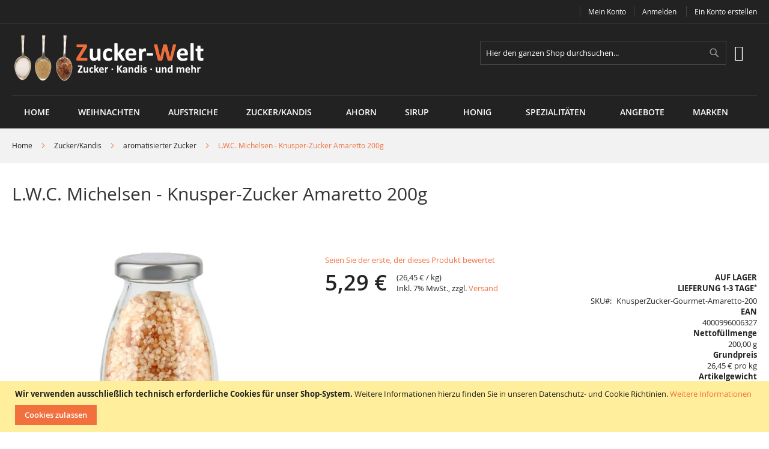

--- FILE ---
content_type: text/html; charset=UTF-8
request_url: https://www.zucker-welt.de/knusperzucker-gourmet-amaretto-200.html
body_size: 20487
content:
<!doctype html>
<html lang="de">
    <head prefix="og: http://ogp.me/ns# fb: http://ogp.me/ns/fb# product: http://ogp.me/ns/product#">
        <script>
    var LOCALE = 'de\u002DDE';
    var BASE_URL = 'https\u003A\u002F\u002Fwww.zucker\u002Dwelt.de\u002F';
    var require = {
        'baseUrl': 'https\u003A\u002F\u002Fwww.zucker\u002Dwelt.de\u002Fpub\u002Fstatic\u002Fversion1768917677\u002Ffrontend\u002FSolwin\u002Ffreego_child\u002Fde_DE'
    };</script>        <meta charset="utf-8"/>
<meta name="title" content="L.W.C. Michelsen - Knusper-Zucker Amaretto 200g"/>
<meta name="description" content="(26,45 € / kg) Dragierter Zucker mit Amaretto-Mandel-Aroma."/>
<meta name="keywords" content="dragiert, Zucker, Amaretto, echt, Knusper, Michelsen, gourmet, Hagelzucker, hagel"/>
<meta name="robots" content="INDEX,FOLLOW"/>
<meta name="viewport" content="width=device-width, initial-scale=1, maximum-scale=1.0, user-scalable=no"/>
<meta name="format-detection" content="telephone=no"/>
<title>L.W.C. Michelsen - Knusper-Zucker Amaretto 200g</title>
<link  rel="stylesheet" type="text/css"  media="all" href="https://www.zucker-welt.de/pub/static/version1768917677/_cache/merged/f2c3612c1168a83a9c428bce197b7a0f.css" />
<link  rel="stylesheet" type="text/css"  media="screen and (min-width: 768px)" href="https://www.zucker-welt.de/pub/static/version1768917677/frontend/Solwin/freego_child/de_DE/css/styles-l.css" />
<link  rel="stylesheet" type="text/css"  media="print" href="https://www.zucker-welt.de/pub/static/version1768917677/frontend/Solwin/freego_child/de_DE/css/print.css" />
<script  type="text/javascript"  src="https://www.zucker-welt.de/pub/static/version1768917677/frontend/Solwin/freego_child/de_DE/requirejs/require.min.js"></script>
<script  type="text/javascript"  src="https://www.zucker-welt.de/pub/static/version1768917677/frontend/Solwin/freego_child/de_DE/requirejs-min-resolver.min.js"></script>
<script  type="text/javascript"  src="https://www.zucker-welt.de/pub/static/version1768917677/frontend/Solwin/freego_child/de_DE/mage/requirejs/mixins.min.js"></script>
<script  type="text/javascript"  src="https://www.zucker-welt.de/pub/static/version1768917677/frontend/Solwin/freego_child/de_DE/requirejs-config.min.js"></script>
<script  type="text/javascript"  src="https://www.zucker-welt.de/pub/static/version1768917677/frontend/Solwin/freego_child/de_DE/Solwin_ScrolltoTop/js/scroll.min.js"></script>
<link  rel="canonical" href="https://www.zucker-welt.de/knusperzucker-gourmet-amaretto-200.html" />
<link  rel="icon" type="image/x-icon" href="https://www.zucker-welt.de/pub/media/favicon/stores/1/sugar-cubes-salt-taste-cube-512.png" />
<link  rel="shortcut icon" type="image/x-icon" href="https://www.zucker-welt.de/pub/media/favicon/stores/1/sugar-cubes-salt-taste-cube-512.png" />
            <script type="text/x-magento-init">
        {
            "*": {
                "Magento_PageCache/js/form-key-provider": {
                    "isPaginationCacheEnabled":
                        0                }
            }
        }
    </script>
<meta property="og:type" content="product" />
<meta property="og:title" content="&#x28;2,65&#xA0;&#x20AC;&#x2F;100g&#x29;&#x20;L.W.C.&#x20;Michelsen&#x20;-&#x20;Knusper-Zucker&#x20;Amaretto&#x20;200g" />
<meta property="og:image" content="https://www.zucker-welt.de/pub/media/catalog/product/6/3/632_4_knusper-zucker_amaretto.jpg" />
<meta property="og:description" content="Dragierter&#x20;Zucker&#x20;mit&#x20;Amaretto-Mandel-Aroma.&#x0D;&#x0A;" />
<meta property="og:url" content="https://www.zucker-welt.de/knusperzucker-gourmet-amaretto-200.html" />
    <meta property="product:price:amount" content="5.29"/>
    <meta property="product:price:currency"
      content="EUR"/>
    <meta property="product:gtin" content="4000996006327"/>
    <meta property="product:sku" content="KnusperZucker-Gourmet-Amaretto-200"/>
<meta property="product:condition" content="new">
<meta property="offer:availability" content="in stock"/>

    <meta property="offer:priceSpecification:referenceQuantity:value" content="200 g"/>
    <meta property="offer:priceSpecification:referenceQuantity:valueReference" content="100 g"/>

<script type="application/ld+json">
{
  "@context": "http://schema.org",
  "@type": "Product",
  "description": "&#x28;2,65&#xA0;&#x20AC;&#x2F;100g&#x29;&#x20;Dragierter&#x20;Zucker&#x20;mit&#x20;Amaretto-Mandel-Aroma.&#x0D;&#x0A;",
  "name": "&#x28;2,65&#xA0;&#x20AC;&#x2F;100g&#x29;&#x20;L.W.C.&#x20;Michelsen&#x20;-&#x20;Knusper-Zucker&#x20;Amaretto&#x20;200g",
  "image": "https://www.zucker-welt.de/pub/media/catalog/product/6/3/632_4_knusper-zucker_amaretto.jpg",
  "brand": "L.W.C.&#x20;Michelsen",
  "gtin" : "4000996006327",
  "gtin13" : "4000996006327",	
	
  "sku" : "KnusperZucker-Gourmet-Amaretto-200",
  "url" : "https://www.zucker-welt.de/knusperzucker-gourmet-amaretto-200.html",
  "offers": {
    "@type": "Offer",
	"url" : "https://www.zucker-welt.de/knusperzucker-gourmet-amaretto-200.html",
	"gtin" : "4000996006327",	
	"gtin13" : "4000996006327",	
	
    "availability": "http://schema.org/InStock",
    "price": "5.29",
    "priceCurrency": "EUR",
	"itemCondition": "https://schema.org/NewCondition",
	"priceSpecification":[
			{
			"@type": "UnitPriceSpecification",
			"valueAddedTaxIncluded":true,
			"referenceQuantity": {
				"@type": "QuantitativeValue",
				"value":"200 g",
				"valueReference":{
					"@type": "PropertyValue",
					"value":"100 g"
				}
			}
		},
		{
		"@type": "DeliveryChargeSpecification",
		"appliesToDeliveryMethod":"ParcelService",
		"valueAddedTaxIncluded":true,
		"price":"4.50",
		"priceCurrency":"EUR",
		"areaServed":"DE"
		},
		{
		"@type": "DeliveryChargeSpecification",
		"appliesToDeliveryMethod":"ParcelService",
        "eligibleTransactionVolume":{
			"@type": "PriceSpecification",
            "minPrice": "50.00",
            "priceCurrency": "EUR"
        },
		"valueAddedTaxIncluded":true,
		"price":"0.00",
		"priceCurrency":"EUR",
		"areaServed":"DE"
		},		
		{
		"@type": "DeliveryChargeSpecification",
		"appliesToDeliveryMethod":"ParcelService",
		"valueAddedTaxIncluded":true,
		"price":"9.00",
		"priceCurrency":"EUR",
		"areaServed":"AT"
		}
	]
  }
}
</script>

    </head>
    <body data-container="body"
          data-mage-init='{"loaderAjax": {}, "loader": { "icon": "https://www.zucker-welt.de/pub/static/version1768917677/frontend/Solwin/freego_child/de_DE/images/loader-2.gif"}}'
        id="html-body" class="catalog-product-view product-knusperzucker-gourmet-amaretto-200 page-layout-1column">
            <link rel="stylesheet" type="text/css" href="https://www.zucker-welt.de/pub/static/version1768917677/frontend/Solwin/freego_child/de_DE/css/blackdemo.css">

<script type="text/javascript">
require(['jquery'], function () {
    jQuery(document).ready(function() {
        if(jQuery(".block-reorder").find('.block-content.no-display').length > 0) {
          jQuery(".block.block-reorder").hide();
        }
        if (jQuery.trim(jQuery('.sidebar-main .account-nav #account-nav').text()).length == 0 ) {
          jQuery(".sidebar-main .account-nav").hide();
        }
    });
});
</script>

<script type="text/x-magento-init">
    {
        "*": {
            "Magento_PageBuilder/js/widget-initializer": {
                "config": {"[data-content-type=\"slider\"][data-appearance=\"default\"]":{"Magento_PageBuilder\/js\/content-type\/slider\/appearance\/default\/widget":false},"[data-content-type=\"map\"]":{"Magento_PageBuilder\/js\/content-type\/map\/appearance\/default\/widget":false},"[data-content-type=\"row\"]":{"Magento_PageBuilder\/js\/content-type\/row\/appearance\/default\/widget":false},"[data-content-type=\"tabs\"]":{"Magento_PageBuilder\/js\/content-type\/tabs\/appearance\/default\/widget":false},"[data-content-type=\"slide\"]":{"Magento_PageBuilder\/js\/content-type\/slide\/appearance\/default\/widget":{"buttonSelector":".pagebuilder-slide-button","showOverlay":"hover","dataRole":"slide"}},"[data-content-type=\"banner\"]":{"Magento_PageBuilder\/js\/content-type\/banner\/appearance\/default\/widget":{"buttonSelector":".pagebuilder-banner-button","showOverlay":"hover","dataRole":"banner"}},"[data-content-type=\"buttons\"]":{"Magento_PageBuilder\/js\/content-type\/buttons\/appearance\/inline\/widget":false},"[data-content-type=\"products\"][data-appearance=\"carousel\"]":{"Magento_PageBuilder\/js\/content-type\/products\/appearance\/carousel\/widget":false}},
                "breakpoints": {"desktop":{"label":"Desktop","stage":true,"default":true,"class":"desktop-switcher","icon":"Magento_PageBuilder::css\/images\/switcher\/switcher-desktop.svg","conditions":{"min-width":"1024px"},"options":{"products":{"default":{"slidesToShow":"5"}}}},"tablet":{"conditions":{"max-width":"1024px","min-width":"768px"},"options":{"products":{"default":{"slidesToShow":"4"},"continuous":{"slidesToShow":"3"}}}},"mobile":{"label":"Mobile","stage":true,"class":"mobile-switcher","icon":"Magento_PageBuilder::css\/images\/switcher\/switcher-mobile.svg","media":"only screen and (max-width: 768px)","conditions":{"max-width":"768px","min-width":"640px"},"options":{"products":{"default":{"slidesToShow":"3"}}}},"mobile-small":{"conditions":{"max-width":"640px"},"options":{"products":{"default":{"slidesToShow":"2"},"continuous":{"slidesToShow":"1"}}}}}            }
        }
    }
</script>

<div id="cookie-status">
    Dieser Shop kann nicht korrekt funktionieren, wenn Cookies nicht zugelassen sind.</div>
<script type="text&#x2F;javascript">document.querySelector("#cookie-status").style.display = "none";</script>
<script type="text/x-magento-init">
    {
        "*": {
            "cookieStatus": {}
        }
    }
</script>
<script type="text/x-magento-init">
    {
        "*": {
            "mage/cookies": {
                "expires": null,
                "path": "\u002F",
                "domain": ".zucker\u002Dwelt.de",
                "secure": false,
                "lifetime": "86400"
            }
        }
    }
</script>
    <noscript>
        <div class="message global noscript">
            <div class="content">
                <p>
                    <strong>JavaScript scheint in Ihrem Browser deaktiviert zu sein.</strong>
                    <span>
                        Um unsere Website in bester Weise zu erfahren, aktivieren Sie JavaScript in Ihrem Browser.                    </span>
                </p>
            </div>
        </div>
    </noscript>
    <div role="alertdialog"
         tabindex="-1"
         class="message global cookie"
         id="notice-cookie-block">
        <div role="document" class="content" tabindex="0">
            <p>
                <strong>Wir verwenden ausschließlich technisch erforderliche Cookies für unser Shop-System.</strong>
                <span>Weitere Informationen hierzu finden Sie in unseren Datenschutz- und Cookie Richtinien.                </span>
                <a href="https://www.zucker-welt.de/privacy-policy-cookie-restriction-mode/">Weitere Informationen</a>            </p>
            <div class="actions">
                <button id="btn-cookie-allow" class="action allow primary">
                    <span>Cookies zulassen</span>
                </button>
            </div>
        </div>
    </div>
    <script type="text&#x2F;javascript">    var elem9K1OqUQLArray = document.querySelectorAll('div#notice-cookie-block');
    if(elem9K1OqUQLArray.length !== 'undefined'){
        elem9K1OqUQLArray.forEach(function(element) {
            if (element) {
                element.style.display = 'none';

            }
        });
    }</script>    <script type="text/x-magento-init">
        {
            "#notice-cookie-block": {
                "cookieNotices": {
                    "cookieAllowButtonSelector": "#btn-cookie-allow",
                    "cookieName": "user_allowed_save_cookie",
                    "cookieValue": {"1":1},
                    "cookieLifetime": 31536000,
                    "noCookiesUrl": "https\u003A\u002F\u002Fwww.zucker\u002Dwelt.de\u002Fcookie\u002Findex\u002FnoCookies\u002F"
                }
            }
        }
    </script>

<script>
    window.cookiesConfig = window.cookiesConfig || {};
    window.cookiesConfig.secure = false;
</script><script>    require.config({
        map: {
            '*': {
                wysiwygAdapter: 'mage/adminhtml/wysiwyg/tiny_mce/tinymceAdapter'
            }
        }
    });</script><script>    require.config({
        paths: {
            googleMaps: 'https\u003A\u002F\u002Fmaps.googleapis.com\u002Fmaps\u002Fapi\u002Fjs\u003Fv\u003D3.53\u0026key\u003D'
        },
        config: {
            'Magento_PageBuilder/js/utils/map': {
                style: '',
            },
            'Magento_PageBuilder/js/content-type/map/preview': {
                apiKey: '',
                apiKeyErrorMessage: 'You\u0020must\u0020provide\u0020a\u0020valid\u0020\u003Ca\u0020href\u003D\u0027https\u003A\u002F\u002Fwww.zucker\u002Dwelt.de\u002Fadminhtml\u002Fsystem_config\u002Fedit\u002Fsection\u002Fcms\u002F\u0023cms_pagebuilder\u0027\u0020target\u003D\u0027_blank\u0027\u003EGoogle\u0020Maps\u0020API\u0020key\u003C\u002Fa\u003E\u0020to\u0020use\u0020a\u0020map.'
            },
            'Magento_PageBuilder/js/form/element/map': {
                apiKey: '',
                apiKeyErrorMessage: 'You\u0020must\u0020provide\u0020a\u0020valid\u0020\u003Ca\u0020href\u003D\u0027https\u003A\u002F\u002Fwww.zucker\u002Dwelt.de\u002Fadminhtml\u002Fsystem_config\u002Fedit\u002Fsection\u002Fcms\u002F\u0023cms_pagebuilder\u0027\u0020target\u003D\u0027_blank\u0027\u003EGoogle\u0020Maps\u0020API\u0020key\u003C\u002Fa\u003E\u0020to\u0020use\u0020a\u0020map.'
            },
        }
    });</script><script>
    require.config({
        shim: {
            'Magento_PageBuilder/js/utils/map': {
                deps: ['googleMaps']
            }
        }
    });</script><div class="page-wrapper"><header class="page-header"><div class="panel wrapper"><div class="panel header"><span class="header-notification">
    </span>
<a class="action skip contentarea"
   href="#contentarea">
    <span>
        Direkt zum Inhalt    </span>
</a>
<ul class="header links">    <li class="greet welcome" data-bind="scope: 'customer'">
        <!-- ko if: customer().fullname  -->
        <span class="logged-in"
              data-bind="text: new String('Willkommen, %1!').
              replace('%1', customer().fullname)">
        </span>
        <!-- /ko -->
        <!-- ko ifnot: customer().fullname  -->
        <span class="not-logged-in"
              data-bind="text: 'Willkommen im zucker-welt.de Shop'"></span>
                <!-- /ko -->
    </li>
        <script type="text/x-magento-init">
        {
            "*": {
                "Magento_Ui/js/core/app": {
                    "components": {
                        "customer": {
                            "component": "Magento_Customer/js/view/customer"
                        }
                    }
                }
            }
        }
    </script>
<li><a href="https://www.zucker-welt.de/customer/account/" id="idFRSaKd58" >Mein Konto</a></li><li class="authorization-link">
    <a href="https://www.zucker-welt.de/customer/account/login/referer/aHR0cHM6Ly93d3cuenVja2VyLXdlbHQuZGUva251c3Blcnp1Y2tlci1nb3VybWV0LWFtYXJldHRvLTIwMC5odG1s/">
        Anmelden    </a>
</li>
<li><a href="https://www.zucker-welt.de/customer/account/create/" id="idEdJjVqNj" >Ein Konto erstellen</a></li></ul></div></div><div class="header content"><span data-action="toggle-nav" class="action nav-toggle"><span>Navigation umschalten</span></span>
<a
    class="logo"
    href="https://www.zucker-welt.de/"
    title="zucker-welt.de"
    aria-label="store logo">
    <img src="https://www.zucker-welt.de/pub/media/logo/default/zuckerwelt-logo.dark.png"
         title="zucker-welt.de"
         alt="zucker-welt.de"
            width="337"            height="79"    />
</a>

<div data-block="minicart" class="minicart-wrapper">
    <a class="action showcart" href="https://www.zucker-welt.de/checkout/cart/"
       data-bind="scope: 'minicart_content'">
        <span class="text">Mein Warenkorb</span>
        <span class="counter qty empty"
              data-bind="css: { empty: !!getCartParam('summary_count') == false && !isLoading() },
               blockLoader: isLoading">
            <span class="counter-number">
                <!-- ko if: getCartParam('summary_count') -->
                <!-- ko text: getCartParam('summary_count').toLocaleString(window.LOCALE) --><!-- /ko -->
                <!-- /ko -->
            </span>
            <span class="counter-label">
            <!-- ko if: getCartParam('summary_count') -->
                <!-- ko text: getCartParam('summary_count').toLocaleString(window.LOCALE) --><!-- /ko -->
                <!-- ko i18n: 'items' --><!-- /ko -->
            <!-- /ko -->
            </span>
        </span>
    </a>
            <div class="block block-minicart"
             data-role="dropdownDialog"
             data-mage-init='{"dropdownDialog":{
                "appendTo":"[data-block=minicart]",
                "triggerTarget":".showcart",
                "timeout": "2000",
                "closeOnMouseLeave": false,
                "closeOnEscape": true,
                "triggerClass":"active",
                "parentClass":"active",
                "buttons":[]}}'>
            <div id="minicart-content-wrapper" data-bind="scope: 'minicart_content'">
                <!-- ko template: getTemplate() --><!-- /ko -->
            </div>
                    </div>
        <script>window.checkout = {"shoppingCartUrl":"https:\/\/www.zucker-welt.de\/checkout\/cart\/","checkoutUrl":"https:\/\/www.zucker-welt.de\/checkout\/","updateItemQtyUrl":"https:\/\/www.zucker-welt.de\/checkout\/sidebar\/updateItemQty\/","removeItemUrl":"https:\/\/www.zucker-welt.de\/checkout\/sidebar\/removeItem\/","imageTemplate":"Magento_Catalog\/product\/image_with_borders","baseUrl":"https:\/\/www.zucker-welt.de\/","minicartMaxItemsVisible":5,"websiteId":"1","maxItemsToDisplay":10,"storeId":"1","storeGroupId":"1","customerLoginUrl":"https:\/\/www.zucker-welt.de\/customer\/account\/login\/referer\/aHR0cHM6Ly93d3cuenVja2VyLXdlbHQuZGUva251c3Blcnp1Y2tlci1nb3VybWV0LWFtYXJldHRvLTIwMC5odG1s\/","isRedirectRequired":false,"autocomplete":"off","captcha":{"user_login":{"isCaseSensitive":false,"imageHeight":50,"imageSrc":"","refreshUrl":"https:\/\/www.zucker-welt.de\/captcha\/refresh\/","isRequired":false,"timestamp":1769100497}}}</script>    <script type="text/x-magento-init">
    {
        "[data-block='minicart']": {
            "Magento_Ui/js/core/app": {"components":{"minicart_content":{"children":{"subtotal.container":{"children":{"subtotal":{"children":{"subtotal.totals":{"config":{"display_cart_subtotal_incl_tax":1,"display_cart_subtotal_excl_tax":0,"template":"Magento_Tax\/checkout\/minicart\/subtotal\/totals"},"children":{"subtotal.totals.msrp":{"component":"Magento_Msrp\/js\/view\/checkout\/minicart\/subtotal\/totals","config":{"displayArea":"minicart-subtotal-hidden","template":"Magento_Msrp\/checkout\/minicart\/subtotal\/totals"}}},"component":"Magento_Tax\/js\/view\/checkout\/minicart\/subtotal\/totals"}},"component":"uiComponent","config":{"template":"Magento_Checkout\/minicart\/subtotal"}}},"component":"uiComponent","config":{"displayArea":"subtotalContainer"}},"item.renderer":{"component":"Magento_Checkout\/js\/view\/cart-item-renderer","config":{"displayArea":"defaultRenderer","template":"Magento_Checkout\/minicart\/item\/default"},"children":{"item.image":{"component":"Magento_Catalog\/js\/view\/image","config":{"template":"Magento_Catalog\/product\/image","displayArea":"itemImage"}},"checkout.cart.item.price.sidebar":{"component":"uiComponent","config":{"template":"Magento_Checkout\/minicart\/item\/price","displayArea":"priceSidebar"}}}},"extra_info":{"component":"uiComponent","config":{"displayArea":"extraInfo"}},"promotion":{"component":"uiComponent","config":{"displayArea":"promotion"}}},"config":{"itemRenderer":{"default":"defaultRenderer","simple":"defaultRenderer","virtual":"defaultRenderer"},"template":"Magento_Checkout\/minicart\/content"},"component":"Magento_Checkout\/js\/view\/minicart"}},"types":[]}        },
        "*": {
            "Magento_Ui/js/block-loader": "https\u003A\u002F\u002Fwww.zucker\u002Dwelt.de\u002Fpub\u002Fstatic\u002Fversion1768917677\u002Ffrontend\u002FSolwin\u002Ffreego_child\u002Fde_DE\u002Fimages\u002Floader\u002D1.gif"
        }
    }
    </script>
</div>
<div class="block block-search">
    <div class="block block-title"><strong>Suche</strong></div>
    <div class="block block-content">
        <form class="form minisearch" id="search_mini_form"
              action="https://www.zucker-welt.de/catalogsearch/result/" method="get">
                        <div class="field search">
                <label class="label" for="search" data-role="minisearch-label">
                    <span>Suche</span>
                </label>
                <div class="control">
                    <input id="search"
                           data-mage-init='{
                            "quickSearch": {
                                "formSelector": "#search_mini_form",
                                "url": "https://www.zucker-welt.de/search/ajax/suggest/",
                                "destinationSelector": "#search_autocomplete",
                                "minSearchLength": "3"
                            }
                        }'
                           type="text"
                           name="q"
                           value=""
                           placeholder="Hier&#x20;den&#x20;ganzen&#x20;Shop&#x20;durchsuchen..."
                           class="input-text"
                           maxlength="128"
                           role="combobox"
                           aria-haspopup="false"
                           aria-autocomplete="both"
                           autocomplete="off"
                           aria-expanded="false"/>
                    <div id="search_autocomplete" class="search-autocomplete"></div>
                    <div class="nested">
    <a class="action advanced" href="https://www.zucker-welt.de/catalogsearch/advanced/" data-action="advanced-search">
        Erweiterte Suche    </a>
</div>
                </div>
            </div>
            <div class="actions">
                <button type="submit"
                        title="Suche"
                        class="action search"
                        aria-label="Search"
                >
                    <span>Suche</span>
                </button>
            </div>
        </form>
    </div>
</div>
<ul class="compare wrapper"><li class="item link compare" data-bind="scope: 'compareProducts'" data-role="compare-products-link">
    <a class="action compare no-display" title="Produkte&#x20;vergleichen"
       data-bind="attr: {'href': compareProducts().listUrl}, css: {'no-display': !compareProducts().count}"
    >
        Produkte vergleichen        <span class="counter qty" data-bind="text: compareProducts().countCaption"></span>
    </a>
</li>
<script type="text/x-magento-init">
{"[data-role=compare-products-link]": {"Magento_Ui/js/core/app": {"components":{"compareProducts":{"component":"Magento_Catalog\/js\/view\/compare-products"}}}}}
</script>
</ul></div></header>    <div class="sections nav-sections">
                <div class="section-items nav-sections-items"
             data-mage-init='{"tabs":{"openedState":"active"}}'>
                                            <div class="section-item-title nav-sections-item-title"
                     data-role="collapsible">
                    <a class="nav-sections-item-switch"
                       data-toggle="switch" href="#store.menu">
                        Menü                    </a>
                </div>
                <div class="section-item-content nav-sections-item-content"
                     id="store.menu"
                     data-role="content">
                    
<nav class="navigation" role="navigation">
    <ul data-mage-init='{"menu":{"responsive":true, "expanded":true, "position":{"my":"left top","at":"left bottom"}}}'>
                    <li class="level0 level-top ">
                <a class="level-top" href="https://www.zucker-welt.de/">
                    Home
                </a>
            </li>
                <li  class="level0 nav-1 category-item first level-top"><a href="https://www.zucker-welt.de/weihnachten.html"  class="level-top" ><span>Weihnachten</span></a></li><li  class="level0 nav-2 category-item level-top"><a href="https://www.zucker-welt.de/aufstriche.html"  class="level-top" ><span>Aufstriche</span></a></li><li  class="level0 nav-3 category-item level-top parent"><a href="https://www.zucker-welt.de/zucker.html"  class="level-top" ><span>Zucker/Kandis</span></a><ul class="level0 submenu"><li  class="level1 nav-3-1 category-item first"><a href="https://www.zucker-welt.de/zucker/ahorn.html" ><span>Ahorn</span></a></li><li  class="level1 nav-3-2 category-item"><a href="https://www.zucker-welt.de/zucker/aromatisierterzucker.html" ><span>aromatisierter Zucker</span></a></li><li  class="level1 nav-3-3 category-item"><a href="https://www.zucker-welt.de/zucker/bastardzucker.html" ><span>Bastardzucker</span></a></li><li  class="level1 nav-3-4 category-item"><a href="https://www.zucker-welt.de/zucker/kandis.html" ><span>Kandis</span></a></li><li  class="level1 nav-3-5 category-item"><a href="https://www.zucker-welt.de/zucker/kandis-in-sirup.html" ><span>Kandis in Sirup</span></a></li><li  class="level1 nav-3-6 category-item"><a href="https://www.zucker-welt.de/zucker/kandis-sticks.html" ><span>Kandis-Sticks</span></a></li><li  class="level1 nav-3-7 category-item"><a href="https://www.zucker-welt.de/zucker/perlzucker.html" ><span>Perlzucker</span></a></li><li  class="level1 nav-3-8 category-item"><a href="https://www.zucker-welt.de/zucker/rohrzucker.html" ><span>Rohrzucker</span></a></li><li  class="level1 nav-3-9 category-item"><a href="https://www.zucker-welt.de/zucker/weisserzucker.html" ><span>weißer Zucker</span></a></li><li  class="level1 nav-3-10 category-item last"><a href="https://www.zucker-welt.de/zucker/wurfelzucker.html" ><span>Würfelzucker</span></a></li></ul></li><li  class="level0 nav-4 category-item level-top"><a href="https://www.zucker-welt.de/ahorn.html"  class="level-top" ><span>Ahorn</span></a></li><li  class="level0 nav-5 category-item level-top parent"><a href="https://www.zucker-welt.de/sirup.html"  class="level-top" ><span>Sirup</span></a><ul class="level0 submenu"><li  class="level1 nav-5-1 category-item first"><a href="https://www.zucker-welt.de/sirup/ahornsirup.html" ><span>Ahornsirup</span></a></li><li  class="level1 nav-5-2 category-item"><a href="https://www.zucker-welt.de/sirup/fruchtsirup.html" ><span>Fruchtsirup</span></a></li><li  class="level1 nav-5-3 category-item last"><a href="https://www.zucker-welt.de/sirup/gourmetsirup.html" ><span>Gourmetsirup</span></a></li></ul></li><li  class="level0 nav-6 category-item level-top parent"><a href="https://www.zucker-welt.de/honig.html"  class="level-top" ><span>Honig</span></a><ul class="level0 submenu"><li  class="level1 nav-6-1 category-item first"><a href="https://www.zucker-welt.de/honig/honig-aus-deutschland.html" ><span>Honig aus Deutschland</span></a></li><li  class="level1 nav-6-2 category-item"><a href="https://www.zucker-welt.de/honig/honig-aus-frankreich.html" ><span>Honig aus Frankreich</span></a></li><li  class="level1 nav-6-3 category-item"><a href="https://www.zucker-welt.de/honig/honig-aus-spanien.html" ><span>Honig aus Spanien</span></a></li><li  class="level1 nav-6-4 category-item"><a href="https://www.zucker-welt.de/honig/honig-aus-ungarn.html" ><span>Honig aus Ungarn</span></a></li><li  class="level1 nav-6-5 category-item last"><a href="https://www.zucker-welt.de/honig/honigzubereitungen.html" ><span>Honigzubereitungen</span></a></li></ul></li><li  class="level0 nav-7 category-item level-top parent"><a href="https://www.zucker-welt.de/spezialitaeten.html"  class="level-top" ><span>Spezialitäten</span></a><ul class="level0 submenu"><li  class="level1 nav-7-1 category-item first"><a href="https://www.zucker-welt.de/spezialitaeten/antipasti-oliven-und-aufstriche.html" ><span>Antipasti, Oliven und Aufstriche</span></a></li><li  class="level1 nav-7-2 category-item"><a href="https://www.zucker-welt.de/spezialitaeten/feine-desserts.html" ><span>Feine Desserts</span></a></li><li  class="level1 nav-7-3 category-item"><a href="https://www.zucker-welt.de/spezialitaeten/fertiggerichte.html" ><span>Fertiggerichte</span></a></li><li  class="level1 nav-7-4 category-item"><a href="https://www.zucker-welt.de/spezialitaeten/fleischspezialitaten.html" ><span>Fleischspezialitäten</span></a></li><li  class="level1 nav-7-5 category-item"><a href="https://www.zucker-welt.de/spezialitaeten/feuerzangenbowle.html" ><span>Feuerzangenbowle</span></a></li><li  class="level1 nav-7-6 category-item"><a href="https://www.zucker-welt.de/spezialitaeten/gebaeck.html" ><span>Gebäck</span></a></li><li  class="level1 nav-7-7 category-item"><a href="https://www.zucker-welt.de/spezialitaeten/gemusekonserven.html" ><span>Gemüsekonserven</span></a></li><li  class="level1 nav-7-8 category-item"><a href="https://www.zucker-welt.de/spezialitaeten/likore.html" ><span>Liköre</span></a></li><li  class="level1 nav-7-9 category-item"><a href="https://www.zucker-welt.de/spezialitaeten/linsen.html" ><span>Linsen</span></a></li><li  class="level1 nav-7-10 category-item"><a href="https://www.zucker-welt.de/spezialitaeten/pasta.html" ><span>Pasta</span></a></li><li  class="level1 nav-7-11 category-item"><a href="https://www.zucker-welt.de/spezialitaeten/pilze-truffel.html" ><span>Pilze &amp; Trüffel</span></a></li><li  class="level1 nav-7-12 category-item"><a href="https://www.zucker-welt.de/spezialitaeten/popcorn.html" ><span>Popcorn und Snacks</span></a></li><li  class="level1 nav-7-13 category-item"><a href="https://www.zucker-welt.de/spezialitaeten/risotto-couscous.html" ><span>Reis &amp; Risotto &amp; Couscous</span></a></li><li  class="level1 nav-7-14 category-item"><a href="https://www.zucker-welt.de/spezialitaeten/saucen-dips.html" ><span>Saucen/Dips</span></a></li><li  class="level1 nav-7-15 category-item"><a href="https://www.zucker-welt.de/spezialitaeten/schokolade.html" ><span>Schokolade</span></a></li><li  class="level1 nav-7-16 category-item"><a href="https://www.zucker-welt.de/spezialitaeten/suesswaren.html" ><span>Süßwaren</span></a></li><li  class="level1 nav-7-17 category-item"><a href="https://www.zucker-welt.de/spezialitaeten/tee.html" ><span>Tee &amp; Punsch</span></a></li><li  class="level1 nav-7-18 category-item"><a href="https://www.zucker-welt.de/spezialitaeten/grillwelt.html" ><span>Grillwelt</span></a></li><li  class="level1 nav-7-19 category-item"><a href="https://www.zucker-welt.de/spezialitaeten/ostern.html" ><span>Ostern</span></a></li><li  class="level1 nav-7-20 category-item last"><a href="https://www.zucker-welt.de/spezialitaeten/weihnachts-welt.html" ><span>Weihnachts-Welt</span></a></li></ul></li><li  class="level0 nav-8 category-item level-top"><a href="https://www.zucker-welt.de/sale.html"  class="level-top" ><span>Angebote</span></a></li><li  class="level0 nav-9 last level-top"><a href="https://www.zucker-welt.de/brands/"  class="level-top" ><span>Marken</span></a></li>    </ul>
</nav>
<style>
.navigation .level0 .submenu li.parent > a::after {
    display:none;
}
</style>                </div>
                                            <div class="section-item-title nav-sections-item-title"
                     data-role="collapsible">
                    <a class="nav-sections-item-switch"
                       data-toggle="switch" href="#store.links">
                        Konto                    </a>
                </div>
                <div class="section-item-content nav-sections-item-content"
                     id="store.links"
                     data-role="content">
                    <!-- Account links -->                </div>
                                    </div>
    </div>
<div class="breadcrumbs">
    <ul class="items">
                    <li class="item 0">
                            <a href="https://www.zucker-welt.de/" title="Go to Home Page">Home</a>
                        </li>
                    <li class="item 1">
                            <a href="https://www.zucker-welt.de/zucker.html" title="Zucker/Kandis">Zucker/Kandis</a>
                        </li>
                    <li class="item 2">
                            <a href="https://www.zucker-welt.de/zucker/aromatisierterzucker.html" title="aromatisierter Zucker">aromatisierter Zucker</a>
                        </li>
                    <li class="item 3">
                            L.W.C. Michelsen - Knusper-Zucker Amaretto 200g                        </li>
            </ul>
</div>
<main id="maincontent" class="page-main"><a id="contentarea" tabindex="-1"></a>
<div class="page-title-wrapper&#x20;product">
    <h1 class="page-title"
                >
        <span class="base" data-ui-id="page-title-wrapper" itemprop="name">L.W.C. Michelsen - Knusper-Zucker Amaretto 200g</span>    </h1>
    </div>
<div class="page messages"><div data-placeholder="messages"></div>
<div data-bind="scope: 'messages'">
    <!-- ko if: cookieMessagesObservable() && cookieMessagesObservable().length > 0 -->
    <div aria-atomic="true" role="alert" class="messages" data-bind="foreach: {
        data: cookieMessagesObservable(), as: 'message'
    }">
        <div data-bind="attr: {
            class: 'message-' + message.type + ' ' + message.type + ' message',
            'data-ui-id': 'message-' + message.type
        }">
            <div data-bind="html: $parent.prepareMessageForHtml(message.text)"></div>
        </div>
    </div>
    <!-- /ko -->

    <div aria-atomic="true" role="alert" class="messages" data-bind="foreach: {
        data: messages().messages, as: 'message'
    }, afterRender: purgeMessages">
        <div data-bind="attr: {
            class: 'message-' + message.type + ' ' + message.type + ' message',
            'data-ui-id': 'message-' + message.type
        }">
            <div data-bind="html: $parent.prepareMessageForHtml(message.text)"></div>
        </div>
    </div>
</div>

<script type="text/x-magento-init">
    {
        "*": {
            "Magento_Ui/js/core/app": {
                "components": {
                        "messages": {
                            "component": "Magento_Theme/js/view/messages"
                        }
                    }
                }
            }
    }
</script>
</div><div class="columns"><div class="column main"><div class="widget block block-static-block">
    </div>
<input name="form_key" type="hidden" value="K96iRWh7ENC2ubJG" /><div id="authenticationPopup" data-bind="scope:'authenticationPopup', style: {display: 'none'}">
        <script>window.authenticationPopup = {"autocomplete":"off","customerRegisterUrl":"https:\/\/www.zucker-welt.de\/customer\/account\/create\/","customerForgotPasswordUrl":"https:\/\/www.zucker-welt.de\/customer\/account\/forgotpassword\/","baseUrl":"https:\/\/www.zucker-welt.de\/","customerLoginUrl":"https:\/\/www.zucker-welt.de\/customer\/ajax\/login\/"}</script>    <!-- ko template: getTemplate() --><!-- /ko -->
        <script type="text/x-magento-init">
        {
            "#authenticationPopup": {
                "Magento_Ui/js/core/app": {"components":{"authenticationPopup":{"component":"Magento_Customer\/js\/view\/authentication-popup","children":{"messages":{"component":"Magento_Ui\/js\/view\/messages","displayArea":"messages"},"captcha":{"component":"Magento_Captcha\/js\/view\/checkout\/loginCaptcha","displayArea":"additional-login-form-fields","formId":"user_login","configSource":"checkout"}}}}}            },
            "*": {
                "Magento_Ui/js/block-loader": "https\u003A\u002F\u002Fwww.zucker\u002Dwelt.de\u002Fpub\u002Fstatic\u002Fversion1768917677\u002Ffrontend\u002FSolwin\u002Ffreego_child\u002Fde_DE\u002Fimages\u002Floader\u002D1.gif"
                                ,
                "Magento_Customer/js/customer-global-session-loader": {}
                            }
        }
    </script>
</div>
<script type="text/x-magento-init">
    {
        "*": {
            "Magento_Customer/js/section-config": {
                "sections": {"stores\/store\/switch":["*"],"stores\/store\/switchrequest":["*"],"directory\/currency\/switch":["*"],"*":["messages"],"customer\/account\/logout":["*","recently_viewed_product","recently_compared_product","persistent"],"customer\/account\/loginpost":["*"],"customer\/account\/createpost":["*"],"customer\/account\/editpost":["*"],"customer\/ajax\/login":["checkout-data","cart","captcha"],"catalog\/product_compare\/add":["compare-products"],"catalog\/product_compare\/remove":["compare-products"],"catalog\/product_compare\/clear":["compare-products"],"sales\/guest\/reorder":["cart"],"sales\/order\/reorder":["cart"],"checkout\/cart\/add":["cart","directory-data"],"checkout\/cart\/delete":["cart"],"checkout\/cart\/updatepost":["cart"],"checkout\/cart\/updateitemoptions":["cart"],"checkout\/cart\/couponpost":["cart"],"checkout\/cart\/estimatepost":["cart"],"checkout\/cart\/estimateupdatepost":["cart"],"checkout\/onepage\/saveorder":["cart","checkout-data","last-ordered-items"],"checkout\/sidebar\/removeitem":["cart"],"checkout\/sidebar\/updateitemqty":["cart"],"rest\/*\/v1\/carts\/*\/payment-information":["cart","last-ordered-items","captcha","instant-purchase"],"rest\/*\/v1\/guest-carts\/*\/payment-information":["cart","captcha"],"rest\/*\/v1\/guest-carts\/*\/selected-payment-method":["cart","checkout-data"],"rest\/*\/v1\/carts\/*\/selected-payment-method":["cart","checkout-data","instant-purchase"],"customer\/address\/*":["instant-purchase"],"customer\/account\/*":["instant-purchase"],"vault\/cards\/deleteaction":["instant-purchase"],"multishipping\/checkout\/overviewpost":["cart"],"paypal\/express\/placeorder":["cart","checkout-data"],"paypal\/payflowexpress\/placeorder":["cart","checkout-data"],"paypal\/express\/onauthorization":["cart","checkout-data"],"persistent\/index\/unsetcookie":["persistent"],"review\/product\/post":["review"],"paymentservicespaypal\/smartbuttons\/placeorder":["cart","checkout-data"],"paymentservicespaypal\/smartbuttons\/cancel":["cart","checkout-data"],"wishlist\/index\/add":["wishlist"],"wishlist\/index\/remove":["wishlist"],"wishlist\/index\/updateitemoptions":["wishlist"],"wishlist\/index\/update":["wishlist"],"wishlist\/index\/cart":["wishlist","cart"],"wishlist\/index\/fromcart":["wishlist","cart"],"wishlist\/index\/allcart":["wishlist","cart"],"wishlist\/shared\/allcart":["wishlist","cart"],"wishlist\/shared\/cart":["cart"]},
                "clientSideSections": ["checkout-data","cart-data"],
                "baseUrls": ["https:\/\/www.zucker-welt.de\/","http:\/\/www.zucker-welt.de\/"],
                "sectionNames": ["messages","customer","compare-products","last-ordered-items","cart","directory-data","captcha","instant-purchase","loggedAsCustomer","persistent","review","payments","wishlist","recently_viewed_product","recently_compared_product","product_data_storage","paypal-billing-agreement"]            }
        }
    }
</script>
<script type="text/x-magento-init">
    {
        "*": {
            "Magento_Customer/js/customer-data": {
                "sectionLoadUrl": "https\u003A\u002F\u002Fwww.zucker\u002Dwelt.de\u002Fcustomer\u002Fsection\u002Fload\u002F",
                "expirableSectionLifetime": 60,
                "expirableSectionNames": ["cart","persistent"],
                "cookieLifeTime": "86400",
                "cookieDomain": "zucker\u002Dwelt.de",
                "updateSessionUrl": "https\u003A\u002F\u002Fwww.zucker\u002Dwelt.de\u002Fcustomer\u002Faccount\u002FupdateSession\u002F",
                "isLoggedIn": ""
            }
        }
    }
</script>
<script type="text/x-magento-init">
    {
        "*": {
            "Magento_Customer/js/invalidation-processor": {
                "invalidationRules": {
                    "website-rule": {
                        "Magento_Customer/js/invalidation-rules/website-rule": {
                            "scopeConfig": {
                                "websiteId": "1"
                            }
                        }
                    }
                }
            }
        }
    }
</script>
<script type="text/x-magento-init">
    {
        "body": {
            "pageCache": {"url":"https:\/\/www.zucker-welt.de\/page_cache\/block\/render\/id\/2174\/","handles":["default","catalog_product_view","catalog_product_view_type_simple","catalog_product_view_id_2174","catalog_product_view_sku_KnusperZucker-Gourmet-Amaretto-200"],"originalRequest":{"route":"catalog","controller":"product","action":"view","uri":"\/knusperzucker-gourmet-amaretto-200.html"},"versionCookieName":"private_content_version"}        }
    }
</script>
<div class="product media"><a id="gallery-prev-area" tabindex="-1"></a>
<div class="action-skip-wrapper"><a class="action skip gallery-next-area"
   href="#gallery-next-area">
    <span>
        Skip to the end of the images gallery    </span>
</a>
</div>

<div class="gallery-placeholder _block-content-loading" data-gallery-role="gallery-placeholder">
    <img
        alt="main product photo"
        class="gallery-placeholder__image"
        src="https://www.zucker-welt.de/pub/media/catalog/product/cache/0cefc904a760c3cd426cb4a08463a14c/6/3/632_4_knusper-zucker_amaretto.jpg"
        width="800"        height="1000"    />
    <link itemprop="image" href="https://www.zucker-welt.de/pub/media/catalog/product/cache/0cefc904a760c3cd426cb4a08463a14c/6/3/632_4_knusper-zucker_amaretto.jpg">
</div>
<script type="text/x-magento-init">
    {
        "[data-gallery-role=gallery-placeholder]": {
            "mage/gallery/gallery": {
                "mixins":["magnifier/magnify"],
                "magnifierOpts": {"fullscreenzoom":"5","top":"","left":"","width":"","height":"","eventType":"hover","enabled":false},
                "data": [{"thumb":"https:\/\/www.zucker-welt.de\/pub\/media\/catalog\/product\/cache\/ea962c8670174b503c918ea152fa3828\/6\/3\/632_4_knusper-zucker_amaretto.jpg","img":"https:\/\/www.zucker-welt.de\/pub\/media\/catalog\/product\/cache\/0cefc904a760c3cd426cb4a08463a14c\/6\/3\/632_4_knusper-zucker_amaretto.jpg","full":"https:\/\/www.zucker-welt.de\/pub\/media\/catalog\/product\/cache\/da7153ed5957ddd918cb83f47d85a522\/6\/3\/632_4_knusper-zucker_amaretto.jpg","caption":"L.W.C. Michelsen - Knusper-Zucker Amaretto 200g","position":"4","isMain":true,"type":"image","videoUrl":null}],
                "options": {"nav":"thumbs","loop":true,"keyboard":true,"arrows":true,"allowfullscreen":true,"showCaption":false,"width":800,"thumbwidth":84,"thumbheight":95,"height":1000,"transitionduration":500,"transition":"slide","navarrows":true,"navtype":"slides","navdir":"horizontal"},
                "fullscreen": {"nav":"thumbs","loop":true,"navdir":"horizontal","navarrows":false,"navtype":"slides","arrows":false,"showCaption":false,"transitionduration":500,"transition":"dissolve","keyboard":true},
                 "breakpoints": {"mobile":{"conditions":{"max-width":"767px"},"options":{"options":{"nav":"dots"}}}}            }
        }
    }
</script>
<script type="text/x-magento-init">
    {
        "[data-gallery-role=gallery-placeholder]": {
            "Magento_ProductVideo/js/fotorama-add-video-events": {
                "videoData": [{"mediaType":"image","videoUrl":null,"isBase":true}],
                "videoSettings": [{"playIfBase":"0","showRelated":"0","videoAutoRestart":"0"}],
                "optionsVideoData": []            }
        }
    }
</script>
<div class="action-skip-wrapper"><a class="action skip gallery-prev-area"
   href="#gallery-prev-area">
    <span>
        Skip to the beginning of the images gallery    </span>
</a>
</div><a id="gallery-next-area" tabindex="-1"></a>
</div><div class="product-info-main">    <div class="product-reviews-summary empty">
        <div class="reviews-actions">
            <a class="action add" href="https://www.zucker-welt.de/knusperzucker-gourmet-amaretto-200.html#review-form">
                Seien Sie der erste, der dieses Produkt bewertet            </a>
        </div>
    </div>
<div class="product-info-price"><div class="price-box price-final_price" data-role="priceBox" data-product-id="2174" data-price-box="product-id-2174">
    

<span class="price-container price-final_price&#x20;tax"
        >
        <span  id="product-price-2174"                data-price-amount="5.29"
        data-price-type="finalPrice"
        class="price-wrapper "
    ><span class="price">5,29 €</span></span>
        </span>

</div>    <div class="baseprice">
        (<span class="price">26,45 €</span> / kg)    </div>

    <span class="tax-details">
        Inkl. 7% MwSt., zzgl. <a href="https://www.zucker-welt.de/versandkosten">Versand</a>    </span>
<div class="product-info-stock-sku">
            <div class="stock available" title="Verfügbarkeit">
            <span>Auf Lager<br/>Lieferung 1-3 Tage<sup>*</sup></span>
        </div>
    
<div class="product attribute sku">
            <strong class="type">SKU</strong>
        <div class="value" itemprop="sku">KnusperZucker-Gourmet-Amaretto-200</div>
</div>

<div class="product attribute ">
            <strong class="type">EAN</strong>
        <div class="value" itemprop="gtin">4000996006327</div>
</div>

		<div class="product attribute">
		<strong class="type">Nettofüllmenge</strong>
		<div class="value" >200,00&nbsp;g</div>
		<strong class="type">Grundpreis</strong>
			<div class="value">
							26,45 €				pro kg					
					</div>
	</div>

		<div class="product attribute ">
		<strong class="type">Artikelgewicht</strong>
		<div class="value" itemprop="weight">0,400 kg</div>
	</div>
</div></div>
<div class="product attribute overview">
            <strong class="type">Beschreibung</strong>
        <div class="value" itemprop="internal-description"><p>Dragierter Zucker mit Amaretto-Mandel-Aroma.</p>
</div>
</div>


<div class="product-add-form">
    <form data-product-sku="KnusperZucker-Gourmet-Amaretto-200"
          action="https://www.zucker-welt.de/checkout/cart/add/uenc/aHR0cHM6Ly93d3cuenVja2VyLXdlbHQuZGUva251c3Blcnp1Y2tlci1nb3VybWV0LWFtYXJldHRvLTIwMC5odG1s/product/2174/" method="post"
          id="product_addtocart_form">
        <input type="hidden" name="product" value="2174" />
        <input type="hidden" name="selected_configurable_option" value="" />
        <input type="hidden" name="related_product" id="related-products-field" value="" />
        <input type="hidden" name="item"  value="2174" />
        <input name="form_key" type="hidden" value="K96iRWh7ENC2ubJG" />                            <div class="box-tocart">
    <div class="fieldset">
                <div class="field qty">
            <label class="label" for="qty"><span>Anzahl</span></label>
            <div class="control">
                <input type="number"
                       name="qty"
                       id="qty"
                       min="0"
                       value="1"
                       title="Anzahl"
                       class="input-text qty"
                       data-validate="{&quot;required-number&quot;:true,&quot;validate-item-quantity&quot;:{&quot;maxAllowed&quot;:10000}}"
                       />
            </div>
        </div>
                <div class="actions">
            <button type="submit"
                    title="In&#x20;den&#x20;Warenkorb"
                    class="action primary tocart"
                    id="product-addtocart-button" disabled>
                <span>In den Warenkorb</span>
            </button>
            
<div id="instant-purchase" data-bind="scope:'instant-purchase'">
    <!-- ko template: getTemplate() --><!-- /ko -->
</div>
<script type="text/x-magento-init">
    {
        "#instant-purchase": {
            "Magento_Ui/js/core/app": {"components":{"instant-purchase":{"component":"Magento_InstantPurchase\/js\/view\/instant-purchase","config":{"template":"Magento_InstantPurchase\/instant-purchase","buttonText":"Instant Purchase","purchaseUrl":"https:\/\/www.zucker-welt.de\/instantpurchase\/button\/placeOrder\/"}}}}        }
    }
</script>
<div id ="paypal-smart-button" data-mage-init='{"Magento_Paypal/js/in-context/product-express-checkout"
:{"clientConfig":{"button":1,"getTokenUrl":"https:\/\/www.zucker-welt.de\/paypal\/express\/getTokenData\/","onAuthorizeUrl":"https:\/\/www.zucker-welt.de\/paypal\/express\/onAuthorization\/","onCancelUrl":"https:\/\/www.zucker-welt.de\/paypal\/express\/cancel\/","styles":{"layout":"horizontal","size":"responsive","color":"gold","shape":"rect","label":"buynow"},"isVisibleOnProductPage":true,"isGuestCheckoutAllowed":true,"sdkUrl":"https:\/\/www.paypal.com\/sdk\/js?client-id=ATDZ9_ECFh-fudesZo4kz3fGTSO1pzuWCS4IjZMq4JKdRK7hQR3Rxyafx39H2fP363WtmlQNYXjUiAae&locale=de_DE&currency=EUR&enable-funding=venmo%2Cpaylater&commit=false&intent=authorize&merchant-id=SFDANFAVBT22N&disable-funding=venmo%2Ccard%2Cbancontact%2Ceps%2Cgiropay%2Cideal%2Cmybank%2Cp24%2Csofort&components=messages%2Cbuttons","dataAttributes":{"data-partner-attribution-id":"Magento_2_Community","data-csp-nonce":"OTZhM2oyanIwZ2ZtNDBjbGt3dWJqcmNuMGppaW42amU="}}}}'></div>
        </div>
    </div>
</div>
<script type="text/x-magento-init">
    {
        "#product_addtocart_form": {
            "Magento_Catalog/js/validate-product": {}
        }
    }
</script>
        
                    </form>
</div>

<script type="text/x-magento-init">
    {
        "[data-role=priceBox][data-price-box=product-id-2174]": {
            "priceBox": {
                "priceConfig":  {"productId":"2174","priceFormat":{"pattern":"%s\u00a0\u20ac","precision":2,"requiredPrecision":2,"decimalSymbol":",","groupSymbol":".","groupLength":3,"integerRequired":false},"tierPrices":[]}            }
        }
    }
</script>
<div class="product-social-links"><div class="product-addto-links" data-role="add-to-links">
    <script type="text/x-magento-init">
    {
        "body": {
            "addToWishlist": {"productType":"simple"}        }
    }
</script>

<a href="#" data-post='{"action":"https:\/\/www.zucker-welt.de\/catalog\/product_compare\/add\/","data":{"product":"2174","uenc":"aHR0cHM6Ly93d3cuenVja2VyLXdlbHQuZGUva251c3Blcnp1Y2tlci1nb3VybWV0LWFtYXJldHRvLTIwMC5odG1s"}}'
        data-role="add-to-links"
        class="action tocompare"><span>Vergleich</span></a>

</div>
</div></div>    <div class="product info detailed">
                <div class="product data items" data-mage-init='{"tabs":{"openedState":"active"}}'>
                                                        <div class="data item title active"
                     data-role="collapsible" id="tab-label-description">
                    <a class="data switch"
                       tabindex="-1"
                       data-toggle="trigger"
                       href="#description"
                       id="tab-label-description-title">
                        Details                    </a>
                </div>
                <div class="data item content"
                     aria-labelledby="tab-label-description-title"
                     id="description" data-role="content">
                    
<div class="product attribute description">
        <div class="value" ><p>Dragierter Zucker mit Amaretto-Mandel-Aroma.</p>
<p>Die hochwertigen Glasfläschchen randvoll gefüllt mit außergewöhnlichen Zuckermischungen lassen Gnießerherzen höher schlagen. </p>
<p>Knusprig süss über Eiscreme, Pfannkuchen und Apfelstrudel.</p>
<p>Auch köstlich in Kaffee, Trinkschokolade und Sahne.</p></div>
</div>
                </div>
                                                                            <div class="data item title "
                     data-role="collapsible" id="tab-label-additional">
                    <a class="data switch"
                       tabindex="-1"
                       data-toggle="trigger"
                       href="#additional"
                       id="tab-label-additional-title">
                        Mehr Informationen                    </a>
                </div>
                <div class="data item content"
                     aria-labelledby="tab-label-additional-title"
                     id="additional" data-role="content">
                        <div class="additional-attributes-wrapper table-wrapper">
        <table class="data table additional-attributes" id="product-attribute-specs-table">
            <caption class="table-caption">Mehr Informationen</caption>
            <tbody>
                            <tr>
                    <th class="col label" scope="row">Artikelgewicht</th>
                                               <td class="col data" data-th="Artikelgewicht">0,400 kg</td>
		                      </tr>
                            <tr>
                    <th class="col label" scope="row">Marke</th>
                        
                        <td class="col data" data-th="Marke">L.W.C. Michelsen</td>
                                     </tr>
                            <tr>
                    <th class="col label" scope="row">Hersteller</th>
                        
                        <td class="col data" data-th="Hersteller">L.W.C. Michelsen</td>
                                     </tr>
                            <tr>
                    <th class="col label" scope="row">Verantwortlicher Lebensmittelunternehmer</th>
                        
                        <td class="col data" data-th="Verantwortlicher Lebensmittelunternehmer">L.W.C. Michelsen GmbH <br/>Michelsenweg 1<br/>20537 Hamburg</td>
                                     </tr>
                            <tr>
                    <th class="col label" scope="row">Lagerung</th>
                        
                        <td class="col data" data-th="Lagerung">Dunkel, bei Raumtemperatur lagern.</td>
                                     </tr>
                            <tr>
                    <th class="col label" scope="row">Vegetarisches Produkt</th>
                        
                        <td class="col data" data-th="Vegetarisches Produkt">Ja</td>
                                     </tr>
                            <tr>
                    <th class="col label" scope="row">Veganes Produkt</th>
                        
                        <td class="col data" data-th="Veganes Produkt">Ja</td>
                                     </tr>
                            <tr>
                    <th class="col label" scope="row">Fairtrade Produkt</th>
                        
                        <td class="col data" data-th="Fairtrade Produkt">Nein</td>
                                     </tr>
            							
                <tr>
                    <th class="col label" scope="row">Hergestellt in</th>
                    <td class="col data" data-th="Hergestellt in">Deutschland</td>
                </tr>
								
				
					<tr>
						<th class="col label" scope="row">Nettofüllmenge</th>
						<td class="col data" data-th="Nettofüllmenge">200,00&nbsp;g</td>
					</tr>			

				            </tbody>
        </table>
    </div>
                </div>
                <script type="text&#x2F;javascript">    var elem9yPgvZxEArray = document.querySelectorAll('#additional');
    if(elem9yPgvZxEArray.length !== 'undefined'){
        elem9yPgvZxEArray.forEach(function(element) {
            if (element) {
                element.style.display = 'none';

            }
        });
    }</script>                                                            <div class="data item title "
                     data-role="collapsible" id="tab-label-ingredigents">
                    <a class="data switch"
                       tabindex="-1"
                       data-toggle="trigger"
                       href="#ingredigents"
                       id="tab-label-ingredigents-title">
                        Zutaten                    </a>
                </div>
                <div class="data item content"
                     aria-labelledby="tab-label-ingredigents-title"
                     id="ingredigents" data-role="content">
                    <p>Das hier angebotene Produkt enthält laut Herstellerangaben die folgenden Zutaten:</p> 
<p>Zucker (91%), natürliches Aroma, natürliches Bourbon-Vanille-Aroma, Karamellzuckersirup.
<br/>
Kann Spuren von Erdnüssen und Schalenfrüchten enthalten.</p>
                </div>
                <script type="text&#x2F;javascript">    var elemGoba0Kn0Array = document.querySelectorAll('#ingredigents');
    if(elemGoba0Kn0Array.length !== 'undefined'){
        elemGoba0Kn0Array.forEach(function(element) {
            if (element) {
                element.style.display = 'none';

            }
        });
    }</script>                                                            <div class="data item title "
                     data-role="collapsible" id="tab-label-nutrioninformation">
                    <a class="data switch"
                       tabindex="-1"
                       data-toggle="trigger"
                       href="#nutrioninformation"
                       id="tab-label-nutrioninformation-title">
                        Nährwertangaben                    </a>
                </div>
                <div class="data item content"
                     aria-labelledby="tab-label-nutrioninformation-title"
                     id="nutrioninformation" data-role="content">
                    
<style type="text/css">
<!--

table.nutrion {
  width:450px;
  border: solid 3px gray; 
  padding: 10px; 
  border-radius: 15px!important;
}

table.nutrion tr:nth-child(even) {
  background-color: #ffffff;
}

table.nutrion tr:nth-child(odd) {
  background-color: #DCDCDC;
}
-->
</style>
<p>Für dieses Produkt werden vom Hersteller die folgenden Nährwertangaben angegeben:</p> 
<table class="nutrion">
	<tr>
		<td colspan="2"><b>Nährwertangaben je 100 g</b></td>
	</tr>
	<tr>
		<td style="width:250px"><b>Brennwert</b></td>
		<td>1649 kJ / 388 kcal</td>
	</tr>
		<tr>
		<td><b>Fett</b></td>
		<td>0 g</td>
	</tr>
	</tr>
		<tr>
		<td><b>&nbsp;davon gesättigte Fettsäuren</b></td>
		<td>0 g</td>
	</tr>
	</tr>
		<tr>
		<td><b>Kohlenhydrate</b></td>
		<td>97 g</td>
	</tr>
	</tr>
		<tr>
		<td><b>&nbsp;davon Zucker</b></td>
		<td>97 g</td>
	</tr>
	</tr>
		<tr>
		<td><b>Eiweiß</b></td>
		<td>0 g</td>
	</tr>
	</tr>
		<tr>
		<td><b>Salz</b></td>
		<td>0 g</td>
	</tr>
</table>
                </div>
                <script type="text&#x2F;javascript">    var elemlGg1q52XArray = document.querySelectorAll('#nutrioninformation');
    if(elemlGg1q52XArray.length !== 'undefined'){
        elemlGg1q52XArray.forEach(function(element) {
            if (element) {
                element.style.display = 'none';

            }
        });
    }</script>                                                            <div class="data item title "
                     data-role="collapsible" id="tab-label-allergen">
                    <a class="data switch"
                       tabindex="-1"
                       data-toggle="trigger"
                       href="#allergen"
                       id="tab-label-allergen-title">
                        Informationen für Allergiker                    </a>
                </div>
                <div class="data item content"
                     aria-labelledby="tab-label-allergen-title"
                     id="allergen" data-role="content">
                    <p>Vom Hersteller wurden folgende Allergene ausgewiesen:</p> 
<p>keine</p>
                </div>
                <script type="text&#x2F;javascript">    var elemWuq3zZoeArray = document.querySelectorAll('#allergen');
    if(elemWuq3zZoeArray.length !== 'undefined'){
        elemWuq3zZoeArray.forEach(function(element) {
            if (element) {
                element.style.display = 'none';

            }
        });
    }</script>                                                            <div class="data item title "
                     data-role="collapsible" id="tab-label-reviews">
                    <a class="data switch"
                       tabindex="-1"
                       data-toggle="trigger"
                       href="#reviews"
                       id="tab-label-reviews-title">
                        Bewertungen                    </a>
                </div>
                <div class="data item content"
                     aria-labelledby="tab-label-reviews-title"
                     id="reviews" data-role="content">
                    <div id="product-review-container" data-role="product-review"></div>
<div class="block review-add">
    <div class="block-title"><strong>Eigene Bewertung schreiben</strong></div>
<div class="block-content">
<form action="https://www.zucker-welt.de/review/product/post/id/2174/" class="review-form" method="post" id="review-form" data-role="product-review-form" data-bind="scope: 'review-form'">
    <input name="form_key" type="hidden" value="K96iRWh7ENC2ubJG" />        <fieldset class="fieldset review-fieldset" data-hasrequired="&#x2A;&#x20;Pflichtfelder">
        <legend class="legend review-legend"><span>Sie bewerten:</span><strong>L.W.C. Michelsen - Knusper-Zucker Amaretto 200g</strong></legend><br />
                <span id="input-message-box"></span>
        <fieldset class="field required review-field-ratings">
            <legend class="label"><span>Ihre Bewertung</span></legend><br/>
            <div class="control">
                <div class="nested" id="product-review-table">
                                            <div class="field choice review-field-rating">
                            <label class="label" id="Bewertung_rating_label"><span>Bewertung</span></label>
                            <div class="control review-control-vote">
                                                                                        <input
                                    type="radio"
                                    name="ratings[4]"
                                    id="Bewertung_1"
                                    value="16"
                                    class="radio"
                                    data-validate="{'rating-required':true}"
                                    aria-labelledby="Bewertung_rating_label Bewertung_1_label" />
                                <label
                                    class="rating-1"
                                    for="Bewertung_1"
                                    title="1&#x20;star"
                                    id="Bewertung_1_label">
                                    <span>1 star</span>
                                </label>
                                                                                            <input
                                    type="radio"
                                    name="ratings[4]"
                                    id="Bewertung_2"
                                    value="17"
                                    class="radio"
                                    data-validate="{'rating-required':true}"
                                    aria-labelledby="Bewertung_rating_label Bewertung_2_label" />
                                <label
                                    class="rating-2"
                                    for="Bewertung_2"
                                    title="2&#x20;stars"
                                    id="Bewertung_2_label">
                                    <span>2 stars</span>
                                </label>
                                                                                            <input
                                    type="radio"
                                    name="ratings[4]"
                                    id="Bewertung_3"
                                    value="18"
                                    class="radio"
                                    data-validate="{'rating-required':true}"
                                    aria-labelledby="Bewertung_rating_label Bewertung_3_label" />
                                <label
                                    class="rating-3"
                                    for="Bewertung_3"
                                    title="3&#x20;stars"
                                    id="Bewertung_3_label">
                                    <span>3 stars</span>
                                </label>
                                                                                            <input
                                    type="radio"
                                    name="ratings[4]"
                                    id="Bewertung_4"
                                    value="19"
                                    class="radio"
                                    data-validate="{'rating-required':true}"
                                    aria-labelledby="Bewertung_rating_label Bewertung_4_label" />
                                <label
                                    class="rating-4"
                                    for="Bewertung_4"
                                    title="4&#x20;stars"
                                    id="Bewertung_4_label">
                                    <span>4 stars</span>
                                </label>
                                                                                            <input
                                    type="radio"
                                    name="ratings[4]"
                                    id="Bewertung_5"
                                    value="20"
                                    class="radio"
                                    data-validate="{'rating-required':true}"
                                    aria-labelledby="Bewertung_rating_label Bewertung_5_label" />
                                <label
                                    class="rating-5"
                                    for="Bewertung_5"
                                    title="5&#x20;stars"
                                    id="Bewertung_5_label">
                                    <span>5 stars</span>
                                </label>
                                                                                        </div>
                        </div>
                                    </div>
                <input type="hidden" name="validate_rating" class="validate-rating" value="" />
            </div>
        </fieldset>
            <div class="field review-field-nickname required">
            <label for="nickname_field" class="label"><span>Nickname</span></label>
            <div class="control">
                <input type="text" name="nickname" id="nickname_field" class="input-text" data-validate="{required:true}" data-bind="value: nickname()" />
            </div>
        </div>
        <div class="field review-field-summary required">
            <label for="summary_field" class="label"><span>Zusammenfassung</span></label>
            <div class="control">
                <input type="text" name="title" id="summary_field" class="input-text" data-validate="{required:true}" data-bind="value: review().title" />
            </div>
        </div>
        <div class="field review-field-text required">
            <label for="review_field" class="label"><span>Bewertung</span></label>
            <div class="control">
                <textarea name="detail" id="review_field" cols="5" rows="3" data-validate="{required:true}" data-bind="value: review().detail"></textarea>
            </div>
        </div>
    </fieldset>
    <fieldset class="fieldset additional_info">
        <div
    class="field-recaptcha"
    id="recaptcha-f979c2ff515d921c34af9bd2aee8ef076b719d03-container"
    data-bind="scope:'recaptcha-f979c2ff515d921c34af9bd2aee8ef076b719d03'"
>
    <!-- ko template: getTemplate() --><!-- /ko -->
</div>

<script type="text/x-magento-init">
{
    "#recaptcha-f979c2ff515d921c34af9bd2aee8ef076b719d03-container": {
        "Magento_Ui/js/core/app": {"components":{"recaptcha-f979c2ff515d921c34af9bd2aee8ef076b719d03":{"settings":{"rendering":{"sitekey":"6LfwBIIaAAAAAMtqmYXKcBNOcljxWT1FMfmXq-HD","badge":"inline","size":"invisible","theme":"light","hl":""},"invisible":true},"component":"Magento_ReCaptchaFrontendUi\/js\/reCaptcha","reCaptchaId":"recaptcha-f979c2ff515d921c34af9bd2aee8ef076b719d03"}}}    }
}
</script>
    </fieldset>
    <div class="actions-toolbar review-form-actions">
        <div class="primary actions-primary">
            <button type="submit" class="action submit primary"
                                    disabled="disabled"
                >
                <span>Bewertung abschicken</span>
            </button>
        </div>
    </div>
</form>
<script type="text/x-magento-init">
{
    "[data-role=product-review-form]": {
        "Magento_Ui/js/core/app": {"components":{"review-form":{"component":"Magento_Review\/js\/view\/review"}}}    },
    "#review-form": {
        "Magento_Review/js/error-placement": {},
        "Magento_Review/js/validate-review": {},
        "Magento_Review/js/submit-review": {}
    }
}
</script>
</div>
</div>

<script type="text/x-magento-init">
    {
        "*": {
            "Magento_Review/js/process-reviews": {
                "productReviewUrl": "https\u003A\u002F\u002Fwww.zucker\u002Dwelt.de\u002Freview\u002Fproduct\u002FlistAjax\u002Fid\u002F2174\u002F",
                "reviewsTabSelector": "#tab-label-reviews"
            }
        }
    }
</script>
                </div>
                <script type="text&#x2F;javascript">    var elem5prFEpkOArray = document.querySelectorAll('#reviews');
    if(elem5prFEpkOArray.length !== 'undefined'){
        elem5prFEpkOArray.forEach(function(element) {
            if (element) {
                element.style.display = 'none';

            }
        });
    }</script>                                    </div>
    </div>
<script type="text/x-magento-init">
    {
        "body": {
            "requireCookie": {"noCookieUrl":"https:\/\/www.zucker-welt.de\/cookie\/index\/noCookies\/","triggers":[".action.towishlist"],"isRedirectCmsPage":true}        }
    }
</script>
<script type="text/x-magento-init">
    {
        "*": {
                "Magento_Catalog/js/product/view/provider": {
                    "data": {"items":{"2174":{"add_to_cart_button":{"post_data":"{\"action\":\"https:\\\/\\\/www.zucker-welt.de\\\/checkout\\\/cart\\\/add\\\/uenc\\\/%25uenc%25\\\/product\\\/2174\\\/\",\"data\":{\"product\":\"2174\",\"uenc\":\"%uenc%\"}}","url":"https:\/\/www.zucker-welt.de\/checkout\/cart\/add\/uenc\/%25uenc%25\/product\/2174\/","required_options":false},"add_to_compare_button":{"post_data":null,"url":"{\"action\":\"https:\\\/\\\/www.zucker-welt.de\\\/catalog\\\/product_compare\\\/add\\\/\",\"data\":{\"product\":\"2174\",\"uenc\":\"aHR0cHM6Ly93d3cuenVja2VyLXdlbHQuZGUva251c3Blcnp1Y2tlci1nb3VybWV0LWFtYXJldHRvLTIwMC5odG1s\"}}","required_options":null},"price_info":{"final_price":5.29,"max_price":5.29,"max_regular_price":5.29,"minimal_regular_price":5.29,"special_price":null,"minimal_price":5.29,"regular_price":5.29,"formatted_prices":{"final_price":"<span class=\"price\">5,29\u00a0\u20ac<\/span>","max_price":"<span class=\"price\">5,29\u00a0\u20ac<\/span>","minimal_price":"<span class=\"price\">5,29\u00a0\u20ac<\/span>","max_regular_price":"<span class=\"price\">5,29\u00a0\u20ac<\/span>","minimal_regular_price":null,"special_price":null,"regular_price":"<span class=\"price\">5,29\u00a0\u20ac<\/span>"},"extension_attributes":{"msrp":{"msrp_price":"<span class=\"price\">0,00\u00a0\u20ac<\/span>","is_applicable":"","is_shown_price_on_gesture":"","msrp_message":"","explanation_message":"Our price is lower than the manufacturer&#039;s &quot;minimum advertised price.&quot; As a result, we cannot show you the price in catalog or the product page. <br><br> You have no obligation to purchase the product once you know the price. You can simply remove the item from your cart."},"tax_adjustments":{"final_price":4.9439242336449,"max_price":4.9439242336449,"max_regular_price":4.9439242336449,"minimal_regular_price":4.9439242336449,"special_price":4.9439242336449,"minimal_price":4.9439242336449,"regular_price":4.9439242336449,"formatted_prices":{"final_price":"<span class=\"price\">4,94\u00a0\u20ac<\/span>","max_price":"<span class=\"price\">4,94\u00a0\u20ac<\/span>","minimal_price":"<span class=\"price\">4,94\u00a0\u20ac<\/span>","max_regular_price":"<span class=\"price\">4,94\u00a0\u20ac<\/span>","minimal_regular_price":null,"special_price":"<span class=\"price\">4,94\u00a0\u20ac<\/span>","regular_price":"<span class=\"price\">4,94\u00a0\u20ac<\/span>"}}}},"images":[{"url":"https:\/\/www.zucker-welt.de\/pub\/media\/catalog\/product\/cache\/b7d3b152fb24d5a04fa9e18c2413c3c5\/6\/3\/632_4_knusper-zucker_amaretto.jpg","code":"recently_viewed_products_grid_content_widget","height":375,"width":300,"label":"L.W.C. Michelsen - Knusper-Zucker Amaretto 200g","resized_width":300,"resized_height":375},{"url":"https:\/\/www.zucker-welt.de\/pub\/media\/catalog\/product\/cache\/b7d3b152fb24d5a04fa9e18c2413c3c5\/6\/3\/632_4_knusper-zucker_amaretto.jpg","code":"recently_viewed_products_list_content_widget","height":375,"width":300,"label":"L.W.C. Michelsen - Knusper-Zucker Amaretto 200g","resized_width":300,"resized_height":375},{"url":"https:\/\/www.zucker-welt.de\/pub\/media\/catalog\/product\/cache\/fd0b72017c949b55c6ff2ae8aebf0df3\/6\/3\/632_4_knusper-zucker_amaretto.jpg","code":"recently_viewed_products_images_names_widget","height":84,"width":75,"label":"L.W.C. Michelsen - Knusper-Zucker Amaretto 200g","resized_width":75,"resized_height":84},{"url":"https:\/\/www.zucker-welt.de\/pub\/media\/catalog\/product\/cache\/b7d3b152fb24d5a04fa9e18c2413c3c5\/6\/3\/632_4_knusper-zucker_amaretto.jpg","code":"recently_compared_products_grid_content_widget","height":375,"width":300,"label":"L.W.C. Michelsen - Knusper-Zucker Amaretto 200g","resized_width":300,"resized_height":375},{"url":"https:\/\/www.zucker-welt.de\/pub\/media\/catalog\/product\/cache\/b7d3b152fb24d5a04fa9e18c2413c3c5\/6\/3\/632_4_knusper-zucker_amaretto.jpg","code":"recently_compared_products_list_content_widget","height":375,"width":300,"label":"L.W.C. Michelsen - Knusper-Zucker Amaretto 200g","resized_width":300,"resized_height":375},{"url":"https:\/\/www.zucker-welt.de\/pub\/media\/catalog\/product\/cache\/fd0b72017c949b55c6ff2ae8aebf0df3\/6\/3\/632_4_knusper-zucker_amaretto.jpg","code":"recently_compared_products_images_names_widget","height":84,"width":75,"label":"L.W.C. Michelsen - Knusper-Zucker Amaretto 200g","resized_width":75,"resized_height":84}],"url":"https:\/\/www.zucker-welt.de\/knusperzucker-gourmet-amaretto-200.html","id":2174,"name":"L.W.C. Michelsen - Knusper-Zucker Amaretto 200g","type":"simple","is_salable":"1","store_id":1,"currency_code":"EUR","extension_attributes":{"review_html":"    <div class=\"product-reviews-summary short empty\">\n        <div class=\"reviews-actions\">\n            <a class=\"action add\" href=\"https:\/\/www.zucker-welt.de\/knusperzucker-gourmet-amaretto-200.html#review-form\">\n                Seien Sie der erste, der dieses Produkt bewertet            <\/a>\n        <\/div>\n    <\/div>\n","wishlist_button":{"post_data":null,"url":"{\"action\":\"https:\\\/\\\/www.zucker-welt.de\\\/wishlist\\\/index\\\/add\\\/\",\"data\":{\"product\":2174,\"uenc\":\"aHR0cHM6Ly93d3cuenVja2VyLXdlbHQuZGUva251c3Blcnp1Y2tlci1nb3VybWV0LWFtYXJldHRvLTIwMC5odG1s\"}}","required_options":null}},"is_available":true}},"store":"1","currency":"EUR","productCurrentScope":"website"}            }
        }
    }
</script>

                                        <div style="float: left;width:100%;" class="block related" data-mage-init='{"relatedProducts":{"relatedCheckbox":".related.checkbox"}}' data-limit="0" data-shuffle="0">
                                                    <div class="block-title-main">
                        <h2 id="block-related-heading" role="heading" aria-level="2">Verwandte Artikel</h2>
                        <div class="title-border"></div>
                    </div>
                    <div style="float: left;width:100%;" class="block-content content" aria-labelledby="block-related-heading">
                                                    <div class="block-actions">
                                Markieren Sie die Artikel, um Sie dem Warenkorb hinzuzufügen oder                                <button type="button" class="action select" role="select-all"><span>Alle auswählen</span></button>
                            </div>
                                                <div class="products wrapper grid products-grid products-related">
                            <ol style="margin: 30px 0 0;" class="products list items product-items product-slider pro-slider">
                                                                                                                                                                                                                                                                                                                                                                                    <li class="item product product-item" style="display: none;">                                                                        <div class="product-item-info related-available">
                                                                                                                                    <div style="position: relative;" class="field choice related">
                                                    <input type="checkbox" class="checkbox related" id="related-checkbox2172" name="related_products[]" value="2172" />
                                                    <label class="label" for="related-checkbox2172"><span>In den Warenkorb</span></label>
                                                </div>
                                                                                                                            <!-- related_products_list-->                                        <div class="product-img-block">
                                            <a href="https://www.zucker-welt.de/knusperzucker-gourmet-vanille-215.html" class="product photo product-item-photo">
                                                <span class="product-image-container product-image-container-2172">
    <span class="product-image-wrapper">
        <img class="product-image-photo"
                        src="https://www.zucker-welt.de/pub/media/catalog/product/cache/b7d3b152fb24d5a04fa9e18c2413c3c5/6/3/630_4_knusper_vanille.jpg"
            loading="lazy"
            width="300"
            height="375"
            alt="Knusper-Zucker&#x20;Vanille&#x20;250g"/></span>
</span>
<style>.product-image-container-2172 {
    width: 300px;
    height: auto;
    aspect-ratio: 300 / 375;
}
.product-image-container-2172 span.product-image-wrapper {
    height: 100%;
    width: 100%;
}
@supports not (aspect-ratio: auto) { 
    .product-image-container-2172 span.product-image-wrapper {
        padding-bottom: 125%;
    }
}</style>                                                <div class="pro-overlay"></div>
                                            </a>

                                                                                            <div class="product actions product-item-actions">
                                                    
                                                                                                            <div class="secondary-addto-links actions-secondary" data-role="add-to-links" style="padding: 0 10px;">
                                                                                                                                                                                                                                                        <a href="#" class="action tocompare"
                                                                   data-post='{"action":"https:\/\/www.zucker-welt.de\/catalog\/product_compare\/add\/","data":{"product":"2172","uenc":"aHR0cHM6Ly93d3cuenVja2VyLXdlbHQuZGUva251c3Blcnp1Y2tlci1nb3VybWV0LWFtYXJldHRvLTIwMC5odG1s"}}'
                                                                   data-role="add-to-links"
                                                                   title="Vergleich">
                                                                    <span>Vergleich</span>
                                                                </a>
                                                                                                                    </div>
                                                                                                    </div>
                                                                                    </div>
                                        <div class="product details product-item-details">
                                            <strong style="margin-left: 0;" class="product name product-item-name"><a class="product-item-link" title="L.W.C. Michelsen - Knusper-Zucker Vanille 215g" href="https://www.zucker-welt.de/knusperzucker-gourmet-vanille-215.html">
                                                    L.W.C. Michelsen - Knusper-Zucker Vanille 215g <small>Details...</small></a>
                                            </strong>

                                            <div class="price-box price-final_price" data-role="priceBox" data-product-id="2172" data-price-box="product-id-2172">
    

<span class="price-container price-final_price&#x20;tax"
        >
        <span  id="product-price-2172"                data-price-amount="5.79"
        data-price-type="finalPrice"
        class="price-wrapper "
    ><span class="price">5,79 €</span></span>
        </span>

</div>    <div class="baseprice">
        (<span class="price">26,93 €</span> / kg)    </div>

    <span class="tax-details">
        Inkl. 7% MwSt., zzgl. <a href="https://www.zucker-welt.de/versandkosten">Versand</a>    </span>

                                            
                                                                                                                                                <!--                                                    <div class="field choice related">
                                                                                                            <input type="checkbox" class="checkbox related" id="related-checkbox" name="related_products[]" value="" />
                                                                                                            <label class="label" for="related-checkbox"><span></span></label>
                                                                                                        </div>-->
                                                                                                                                    </div>
                                    </div>
                                                                                                                                                                                                                                                                                                                                                                                        </li><li class="item product product-item" style="display: none;">                                                                        <div class="product-item-info related-available">
                                                                                                                                    <div style="position: relative;" class="field choice related">
                                                    <input type="checkbox" class="checkbox related" id="related-checkbox2173" name="related_products[]" value="2173" />
                                                    <label class="label" for="related-checkbox2173"><span>In den Warenkorb</span></label>
                                                </div>
                                                                                                                            <!-- related_products_list-->                                        <div class="product-img-block">
                                            <a href="https://www.zucker-welt.de/knusperzucker-gourmet-zimt-180.html" class="product photo product-item-photo">
                                                <span class="product-image-container product-image-container-2173">
    <span class="product-image-wrapper">
        <img class="product-image-photo"
                        src="https://www.zucker-welt.de/pub/media/catalog/product/cache/b7d3b152fb24d5a04fa9e18c2413c3c5/6/3/631_4_knusper-zucker_zimt.jpg"
            loading="lazy"
            width="300"
            height="375"
            alt="L.W.C.&#x20;Michelsen&#x20;-&#x20;Knusper-Zucker&#x20;Zimt&#x20;215g"/></span>
</span>
<style>.product-image-container-2173 {
    width: 300px;
    height: auto;
    aspect-ratio: 300 / 375;
}
.product-image-container-2173 span.product-image-wrapper {
    height: 100%;
    width: 100%;
}
@supports not (aspect-ratio: auto) { 
    .product-image-container-2173 span.product-image-wrapper {
        padding-bottom: 125%;
    }
}</style>                                                <div class="pro-overlay"></div>
                                            </a>

                                                                                            <div class="product actions product-item-actions">
                                                    
                                                                                                            <div class="secondary-addto-links actions-secondary" data-role="add-to-links" style="padding: 0 10px;">
                                                                                                                                                                                                                                                        <a href="#" class="action tocompare"
                                                                   data-post='{"action":"https:\/\/www.zucker-welt.de\/catalog\/product_compare\/add\/","data":{"product":"2173","uenc":"aHR0cHM6Ly93d3cuenVja2VyLXdlbHQuZGUva251c3Blcnp1Y2tlci1nb3VybWV0LWFtYXJldHRvLTIwMC5odG1s"}}'
                                                                   data-role="add-to-links"
                                                                   title="Vergleich">
                                                                    <span>Vergleich</span>
                                                                </a>
                                                                                                                    </div>
                                                                                                    </div>
                                                                                    </div>
                                        <div class="product details product-item-details">
                                            <strong style="margin-left: 0;" class="product name product-item-name"><a class="product-item-link" title="L.W.C. Michelsen - Knusper-Zucker Zimt 215g" href="https://www.zucker-welt.de/knusperzucker-gourmet-zimt-180.html">
                                                    L.W.C. Michelsen - Knusper-Zucker Zimt 215g <small>Details...</small></a>
                                            </strong>

                                            <div class="price-box price-final_price" data-role="priceBox" data-product-id="2173" data-price-box="product-id-2173">
    

<span class="price-container price-final_price&#x20;tax"
        >
        <span  id="product-price-2173"                data-price-amount="3.79"
        data-price-type="finalPrice"
        class="price-wrapper "
    ><span class="price">3,79 €</span></span>
        </span>

</div>    <div class="baseprice">
        (<span class="price">17,63 €</span> / kg)    </div>

    <span class="tax-details">
        Inkl. 7% MwSt., zzgl. <a href="https://www.zucker-welt.de/versandkosten">Versand</a>    </span>

                                            
                                                                                                                                                <!--                                                    <div class="field choice related">
                                                                                                            <input type="checkbox" class="checkbox related" id="related-checkbox" name="related_products[]" value="" />
                                                                                                            <label class="label" for="related-checkbox"><span></span></label>
                                                                                                        </div>-->
                                                                                                                                    </div>
                                    </div>
                                                                                                                                                                                                                                                                                                                                                                                        </li><li class="item product product-item" style="display: none;">                                                                        <div class="product-item-info related-available">
                                                                                                                                    <div style="position: relative;" class="field choice related">
                                                    <input type="checkbox" class="checkbox related" id="related-checkbox2180" name="related_products[]" value="2180" />
                                                    <label class="label" for="related-checkbox2180"><span>In den Warenkorb</span></label>
                                                </div>
                                                                                                                            <!-- related_products_list-->                                        <div class="product-img-block">
                                            <a href="https://www.zucker-welt.de/knusperzucker-bratapfel-215.html" class="product photo product-item-photo">
                                                <span class="product-image-container product-image-container-2180">
    <span class="product-image-wrapper">
        <img class="product-image-photo"
                        src="https://www.zucker-welt.de/pub/media/catalog/product/cache/b7d3b152fb24d5a04fa9e18c2413c3c5/6/3/636_4_knusper-zucker_bratapfel.jpg"
            loading="lazy"
            width="300"
            height="375"
            alt="L.W.C.&#x20;Michelsen&#x20;-&#x20;Knusper-Zucker&#x20;Bratapfel&#x20;215g"/></span>
</span>
<style>.product-image-container-2180 {
    width: 300px;
    height: auto;
    aspect-ratio: 300 / 375;
}
.product-image-container-2180 span.product-image-wrapper {
    height: 100%;
    width: 100%;
}
@supports not (aspect-ratio: auto) { 
    .product-image-container-2180 span.product-image-wrapper {
        padding-bottom: 125%;
    }
}</style>                                                <div class="pro-overlay"></div>
                                            </a>

                                                                                            <div class="product actions product-item-actions">
                                                    
                                                                                                            <div class="secondary-addto-links actions-secondary" data-role="add-to-links" style="padding: 0 10px;">
                                                                                                                                                                                                                                                        <a href="#" class="action tocompare"
                                                                   data-post='{"action":"https:\/\/www.zucker-welt.de\/catalog\/product_compare\/add\/","data":{"product":"2180","uenc":"aHR0cHM6Ly93d3cuenVja2VyLXdlbHQuZGUva251c3Blcnp1Y2tlci1nb3VybWV0LWFtYXJldHRvLTIwMC5odG1s"}}'
                                                                   data-role="add-to-links"
                                                                   title="Vergleich">
                                                                    <span>Vergleich</span>
                                                                </a>
                                                                                                                    </div>
                                                                                                    </div>
                                                                                    </div>
                                        <div class="product details product-item-details">
                                            <strong style="margin-left: 0;" class="product name product-item-name"><a class="product-item-link" title="L.W.C. Michelsen - Knusper-Zucker Bratapfel 215g" href="https://www.zucker-welt.de/knusperzucker-bratapfel-215.html">
                                                    L.W.C. Michelsen - Knusper-Zucker Bratapfel 215g <small>Details...</small></a>
                                            </strong>

                                            <div class="price-box price-final_price" data-role="priceBox" data-product-id="2180" data-price-box="product-id-2180">
    

<span class="price-container price-final_price&#x20;tax"
        >
        <span  id="product-price-2180"                data-price-amount="4.99"
        data-price-type="finalPrice"
        class="price-wrapper "
    ><span class="price">4,99 €</span></span>
        </span>

</div>    <div class="baseprice">
        (<span class="price">23,21 €</span> / kg)    </div>

    <span class="tax-details">
        Inkl. 7% MwSt., zzgl. <a href="https://www.zucker-welt.de/versandkosten">Versand</a>    </span>

                                            
                                                                                                                                                <!--                                                    <div class="field choice related">
                                                                                                            <input type="checkbox" class="checkbox related" id="related-checkbox" name="related_products[]" value="" />
                                                                                                            <label class="label" for="related-checkbox"><span></span></label>
                                                                                                        </div>-->
                                                                                                                                    </div>
                                    </div>
                                                                                                                                                                                                                                                                                                                                                                                        </li><li class="item product product-item" style="display: none;">                                                                        <div class="product-item-info related-available">
                                                                                                                                    <div style="position: relative;" class="field choice related">
                                                    <input type="checkbox" class="checkbox related" id="related-checkbox2231" name="related_products[]" value="2231" />
                                                    <label class="label" for="related-checkbox2231"><span>In den Warenkorb</span></label>
                                                </div>
                                                                                                                            <!-- related_products_list-->                                        <div class="product-img-block">
                                            <a href="https://www.zucker-welt.de/knusperzucker-karamell-200.html" class="product photo product-item-photo">
                                                <span class="product-image-container product-image-container-2231">
    <span class="product-image-wrapper">
        <img class="product-image-photo"
                        src="https://www.zucker-welt.de/pub/media/catalog/product/cache/b7d3b152fb24d5a04fa9e18c2413c3c5/6/3/634_4_knusper-zucker_gourmet-karamell_200g.jpg"
            loading="lazy"
            width="300"
            height="375"
            alt="L.W.C.&#x20;Michelsen&#x20;-&#x20;Knusper-Zucker&#x20;Karamell&#x20;215g"/></span>
</span>
<style>.product-image-container-2231 {
    width: 300px;
    height: auto;
    aspect-ratio: 300 / 375;
}
.product-image-container-2231 span.product-image-wrapper {
    height: 100%;
    width: 100%;
}
@supports not (aspect-ratio: auto) { 
    .product-image-container-2231 span.product-image-wrapper {
        padding-bottom: 125%;
    }
}</style>                                                <div class="pro-overlay"></div>
                                            </a>

                                                                                            <div class="product actions product-item-actions">
                                                    
                                                                                                            <div class="secondary-addto-links actions-secondary" data-role="add-to-links" style="padding: 0 10px;">
                                                                                                                                                                                                                                                        <a href="#" class="action tocompare"
                                                                   data-post='{"action":"https:\/\/www.zucker-welt.de\/catalog\/product_compare\/add\/","data":{"product":"2231","uenc":"aHR0cHM6Ly93d3cuenVja2VyLXdlbHQuZGUva251c3Blcnp1Y2tlci1nb3VybWV0LWFtYXJldHRvLTIwMC5odG1s"}}'
                                                                   data-role="add-to-links"
                                                                   title="Vergleich">
                                                                    <span>Vergleich</span>
                                                                </a>
                                                                                                                    </div>
                                                                                                    </div>
                                                                                    </div>
                                        <div class="product details product-item-details">
                                            <strong style="margin-left: 0;" class="product name product-item-name"><a class="product-item-link" title="L.W.C. Michelsen - Knusper-Zucker Karamell 215g" href="https://www.zucker-welt.de/knusperzucker-karamell-200.html">
                                                    L.W.C. Michelsen - Knusper-Zucker Karamell 215g <small>Details...</small></a>
                                            </strong>

                                            <div class="price-box price-final_price" data-role="priceBox" data-product-id="2231" data-price-box="product-id-2231">
    

<span class="price-container price-final_price&#x20;tax"
        >
        <span  id="product-price-2231"                data-price-amount="5.29"
        data-price-type="finalPrice"
        class="price-wrapper "
    ><span class="price">5,29 €</span></span>
        </span>

</div>    <div class="baseprice">
        (<span class="price">24,60 €</span> / kg)    </div>

    <span class="tax-details">
        Inkl. 7% MwSt., zzgl. <a href="https://www.zucker-welt.de/versandkosten">Versand</a>    </span>

                                            
                                                                                                                                                <!--                                                    <div class="field choice related">
                                                                                                            <input type="checkbox" class="checkbox related" id="related-checkbox" name="related_products[]" value="" />
                                                                                                            <label class="label" for="related-checkbox"><span></span></label>
                                                                                                        </div>-->
                                                                                                                                    </div>
                                    </div>
                                    </li>                                                            </ol>
                        </div>
                    </div>
                </div>
                                        <script>
                    require(['jquery', 'cpowlcarousel'], function () {
                        jQuery(document).ready(function () {
                            jQuery(".pro-slider").owlCarousel({
                                items: 5,
                                itemsDesktop: [1080, 4],
                                itemsDesktopSmall: [860, 3],
                                itemsTablet: [768, 3],
                                itemsTabletSmall: [639, 2],
                                itemsMobile: [360, 2],
                                pagination: false,
                                navigationText: ["<div class='lft-btn'><i class='fa fa-angle-left'></i></div>", "<div class='rgt-btn'><i class='fa fa-angle-right'></div>"],
                                navigation: true,
                            });
                        });
                    });
                </script>
                    
                                <script>
                    require(['jquery', 'cpowlcarousel'], function () {
                        jQuery(document).ready(function () {
                            jQuery(".pro-slider").owlCarousel({
                                items: 5,
                                itemsDesktop: [1080, 4],
                                itemsDesktopSmall: [860, 3],
                                itemsTablet: [768, 3],
                                itemsTabletSmall: [639, 2],
                                itemsMobile: [360, 2],
                                pagination: false,
                                navigationText: ["<div class='lft-btn'><i class='fa fa-angle-left'></i></div>", "<div class='rgt-btn'><i class='fa fa-angle-right'></div>"],
                                navigation: true,
                            });
                        });
                    });
                </script>
                    </div></div></main><div class="footer-top"><!--[if IE ]>
  <link href="iecss.css" rel="stylesheet" type="text/css">
<![endif]-->
<div class="page-footer">
    <div class="fs-main pad-main">
        <div class="page-main">
            <div data-content-type="html" data-appearance="default" data-element="main" data-decoded="true"><div class="fs-row">
  <div class="fs-inner">
<div class="dhl_logo" style="display: inline"><img src="/pub/media/wysiwyg/footer/dhl_logo.png" title="Versand innerhalb Deutschlands mit DHL" border="0" width=""/></div>
<div id="shopauskunft" style="display: inline"></div>
<a href="https://www.shopauskunft.de/review/www.zucker-welt.de" target="_blank"><img src="/zwstatic/imageproxy.php?type=shopauskunft" title="ShopAuskunft.de - Kundentipp" border="0"/ width="80" height="80"></a>
<!-- Beginn des H&auml;ndlerbund HTML-Code -->
<!-- Der HTML-Code darf im Sinne der einwandfreien Funktionalit&auml;t nicht ver&auml;ndert werden! -->
<a href="https://www.kaeufersiegel.de/zertifikat/?uuid=1a403d1f-b5d6-11e9-80e7-9c5c8e4fb375-0269239386" target="_blank">
<img src="/zwstatic/imageproxy.php?type=siegel1" title="H&auml;ndlerbund K&auml;ufersiegel" alt="H&auml;ndlerbund K&auml;ufersiegel" hspace="5" vspace="5" border="0"/></a>
<!-- Ende des H&auml;ndlerbund HTML-Code -->
<div class="widget_container_stars_badge"></div></div><div class="fs-inner"><div class="fs-left"><i class="fa fa-car" aria-hidden="true"></i></div><div class="fs-right"><h3>Günstige Versandkosten</h3><p>Versand innerhalb Deutschlands ab € 50,- kostenlos. Sonst ab € 5,90. Versand in andere Länder oder für andere Versandarten finden Sie in unseren <a href="https://www.zucker-welt.de/versandkosten/">Versand- &amp;  Zahlungsinformationen</a>.</p></div>
  </div><div class="fs-inner"><div class="fs-left"><i class="fa fa-life-ring aria-hidden=""true"></i></div><div class="fs-right"><h3>Online Support</h3><p>Wir beantworten gerne Ihre Fragen. Sie können uns über das Kontaktformular, Telefon oder per Email erreichen.</p></div></div></div></div>        </div>
    </div>
    <div class="page-main">
        <div class="cp-footer-container">
            <div class="cp-footer-main">
                <div class="cp-fblock">
                    <div class="cp-fcontent">
                                                <div data-content-type="html" data-appearance="default" data-element="main" data-decoded="true"><img src="/pub/media/wysiwyg/footer/zahlungsarten.png" alt="Zahlungsarten">
<p  style="color:white;">* gilt für Lieferungen innerhalb Deutschlands. Lieferzeiten für andere Länder entnehmen Sie bitte unseren <a href="https://www.zucker-welt.de/versandkosten/">Versand- &amp;  Zahlungsinformationen</a>.</p> <p style="color:white;">Alle Preise inkl. gültiger MwSt. und ggf. zzgl. <a href="https://www.zucker-welt.de/versandkosten/">Versandkosten</a>.</p></div>                            <ul class="cp-social">
                                                                                                                                                            </ul>
                                            </div>
                </div>
            </div>			
            <div class="cp-footer-main">
                <div class="cp-fblock">
                    <div class="cp-ftitle">
                        <h3>
                            Informationen                        </h3>
                    </div>
                    <div class="cp-fcontent">
                       <div data-content-type="html" data-appearance="default" data-element="main" data-decoded="true"><ul class="footer links">
<li class="nav item"><a href="https://www.zucker-welt.de/about-us/">&Uuml;ber uns</a></li>
<li class="nav item"><a href="https://www.zucker-welt.de/contact/">Kontaktieren Sie uns</a></li>
<li class="nav item"><a href="https://www.zucker-welt.de/versandkosten/">Versand- &amp;  Zahlungsinformationen</a></li>
<li class="nav item"><a href="https://www.zucker-welt.de/sales/guest/form/">Bestellungen und R&uuml;cksendungen</a></li>
<li class="nav item"><a href="https://www.zucker-welt.de/agb/">AGB</a></li>
<li class="nav item"><a href="https://www.zucker-welt.de/privacy-policy-cookie-restriction-mode/">Datenschutz und Cookie-Richtlinien</a></li>
<li class="nav item"><a href="https://www.zucker-welt.de/widerrufsbelehrung/">Widerrufsbelehrung</a></li>
<li class="nav item"><a href="https://www.zucker-welt.de/impressum/">Impressum</a></li>
</ul></div>                    </div>
                </div>
            </div>
			<div class="cp-footer-main">
                <div class="cp-fblock">
                    <div class="cp-ftitle">
                        <h3>
                            Kontaktinformationen                        </h3>
                    </div>
                    <div class="cp-fcontent">
                        <ul>
                            <li>
                                <div class="cp-fcontact">
                                    <span><i class="fa fa-map-marker"></i></span>
                                    <div><b>Adresse</b></div>
                                    <div>Marsweg 8
47443 Moers</div>
                                </div>
                            </li>
                            <li>
                                <div class="cp-fcontact">
                                    <span><i class="fa fa-phone"></i></span>
                                    <div><b>Telefon</b></div>
                                    <div>02841-886 139 0</div>
                                </div>
                            </li>
                            <li>
                                <div class="cp-fcontact">
                                    <span><i class="fa fa-envelope"></i></span>
                                    <div><b>Email</b></div>
                                    <div><a href="mailto:info@zucker-welt.de">info@zucker-welt.de</a></div>
                                </div>
                            </li>
                        </ul>
                    </div>
                </div>
            </div>
                        <div class="cp-footer-main">
                <div class="cp-fblock">
                    <div class="cp-ftitle">
                        <h3>
                            Newsletter                        </h3>
                        <p>
                            Registrieren Sie sich für unseren Newsletter                        </p>
                    </div>
                    <div class="cp-fcontent">
                            <div class="block newsletter">
        <div class="title"><strong>Newsletter</strong></div>
        <div class="content">
            <form class="form subscribe"
                  novalidate
                  action="https://www.zucker-welt.de/newsletter/subscriber/new/"
                  method="post"
                  data-mage-init='{"validation": {"errorClass": "mage-error"}}'
                  id="newsletter-validate-detail">
                <div class="field newsletter">
                    <label class="label" for="newsletter"><span>Anmeldung zum Newsletter:</span></label>
                    <div class="control">
                        <input name="email" type="email" id="newsletter"
                               placeholder="E-Mail-Adresse eingeben"
                               data-validate="{required:true, 'validate-email':true}"/>
                    </div>
                </div>
                <div class="actions" style="min-width:270px;border:solid 1px;">
						<button class="action subscribe primary" title="Abonnieren" type="submit" id="submit_subscribe" name="submit" value="subscribe">
							<span>Abonnieren</span>
						</button>
					<button class="action subscribe" title="Abonnieren" type="submit" id="submit_unsubscribe" name="submit" value="unsubscribe">
                        <span>Abbestellen</span>
                    </button>
               </div>
            </form>
        </div>
    </div>
						<div class="cp-fcontact" style="color:#ffffff">Sie können den Newsletter jederzeit kostenlos abbestellen.</div>
                    </div>
					                </div>
            </div>
                    </div>
    </div>
</div>
<small class="copyright">
    <div class="page-main cback">
        <span>Copyright © 2026 zucker-welt.de. All rights reserved.</span>
    </div>
</small>
</div><script type="text/x-magento-init">
        {
            "*": {
                "Magento_Ui/js/core/app": {
                    "components": {
                        "storage-manager": {
                            "component": "Magento_Catalog/js/storage-manager",
                            "appendTo": "",
                            "storagesConfiguration" : {"recently_viewed_product":{"requestConfig":{"syncUrl":"https:\/\/www.zucker-welt.de\/catalog\/product\/frontend_action_synchronize\/"},"lifetime":"1000","allowToSendRequest":null},"recently_compared_product":{"requestConfig":{"syncUrl":"https:\/\/www.zucker-welt.de\/catalog\/product\/frontend_action_synchronize\/"},"lifetime":"1000","allowToSendRequest":null},"product_data_storage":{"updateRequestConfig":{"url":"https:\/\/www.zucker-welt.de\/rest\/deutsch\/V1\/products-render-info"},"requestConfig":{"syncUrl":"https:\/\/www.zucker-welt.de\/catalog\/product\/frontend_action_synchronize\/"},"allowToSendRequest":null}}                        }
                    }
                }
            }
        }
</script>

    <div id="scroll-to-top">
        <a class="scrollup" href="#" title="Scroll to Top" style=" right:10px;  ">
                                    <span style=" float: left;padding: 10px 0;text-align: center;width: 100%; ">Hoch</span>
                    </a>
    </div>
    <style>
    .scrollup:visited, .scrollup:active {
        color: ##333333 !important;
    }
    .scrollup{
        color: ##333333 !important;
        background-color: ##ffffff !important;
        border-color: ##ffffff !important;
    }

    .scrollup:hover {
        color: ##ffffff !important;
        background-color: ##000000 !important;
        border-color: ##000000 !important;
    }
</style>
</div>    </body>
</html>
